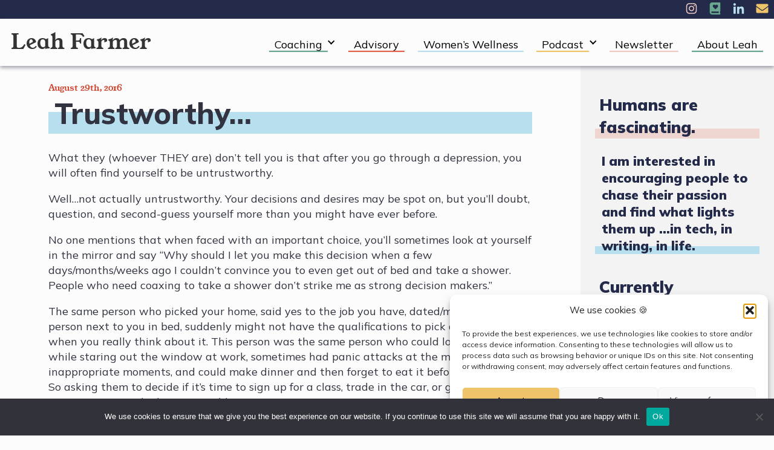

--- FILE ---
content_type: text/html; charset=UTF-8
request_url: https://leahfarmer.com/trustworthy/
body_size: 18525
content:
<!doctype html>
<html lang="en-US" class="no-js">
<head>
	<meta charset="UTF-8">
	<meta name="viewport" content="width=device-width, initial-scale=1, minimum-scale=1">
	<link rel="profile" href="https://gmpg.org/xfn/11">

			<script>document.documentElement.classList.remove( 'no-js' );</script>
		
	<meta name='robots' content='index, follow, max-image-preview:large, max-snippet:-1, max-video-preview:-1' />
		<style>img:is([sizes="auto" i], [sizes^="auto," i]) { contain-intrinsic-size: 3000px 1500px }</style>
		
	<!-- This site is optimized with the Yoast SEO plugin v24.5 - https://yoast.com/wordpress/plugins/seo/ -->
	<title>Trustworthy... &#8211; Leah Farmer</title>
	<meta name="description" content="International Coach, Product Leader, and Burnout Specialist based in London. Leah is your guide to a life of authenticity and personal agency." />
	<link rel="canonical" href="https://leahfarmer.com/trustworthy/" />
	<meta property="og:locale" content="en_US" />
	<meta property="og:type" content="article" />
	<meta property="og:title" content="Trustworthy... &#8211; Leah Farmer" />
	<meta property="og:description" content="International Coach, Product Leader, and Burnout Specialist based in London. Leah is your guide to a life of authenticity and personal agency." />
	<meta property="og:url" content="https://leahfarmer.com/trustworthy/" />
	<meta property="og:site_name" content="Leah Farmer" />
	<meta property="article:published_time" content="2016-08-29T15:30:56+00:00" />
	<meta property="article:modified_time" content="2016-08-29T15:46:08+00:00" />
	<meta property="og:image" content="https://64.227.57.13/wp-content/uploads/2016/08/IMG_2301-e1472485556275-225x300.jpg" />
	<meta name="author" content="Leah Farmer" />
	<meta name="twitter:card" content="summary_large_image" />
	<meta name="twitter:label1" content="Written by" />
	<meta name="twitter:data1" content="Leah Farmer" />
	<meta name="twitter:label2" content="Est. reading time" />
	<meta name="twitter:data2" content="2 minutes" />
	<script type="application/ld+json" class="yoast-schema-graph">{"@context":"https://schema.org","@graph":[{"@type":"Article","@id":"https://leahfarmer.com/trustworthy/#article","isPartOf":{"@id":"https://leahfarmer.com/trustworthy/"},"author":{"name":"Leah Farmer","@id":"https://leahfarmer.com/#/schema/person/4a0bc9e4bae3b27297ccff6c5def0caa"},"headline":"Trustworthy&#8230;","datePublished":"2016-08-29T15:30:56+00:00","dateModified":"2016-08-29T15:46:08+00:00","mainEntityOfPage":{"@id":"https://leahfarmer.com/trustworthy/"},"wordCount":456,"commentCount":0,"publisher":{"@id":"https://leahfarmer.com/#organization"},"image":{"@id":"https://leahfarmer.com/trustworthy/#primaryimage"},"thumbnailUrl":"http://64.227.57.13/wp-content/uploads/2016/08/IMG_2301-e1472485556275-225x300.jpg","articleSection":["Writing"],"inLanguage":"en-US","potentialAction":[{"@type":"CommentAction","name":"Comment","target":["https://leahfarmer.com/trustworthy/#respond"]}]},{"@type":"WebPage","@id":"https://leahfarmer.com/trustworthy/","url":"https://leahfarmer.com/trustworthy/","name":"Trustworthy... &#8211; Leah Farmer","isPartOf":{"@id":"https://leahfarmer.com/#website"},"primaryImageOfPage":{"@id":"https://leahfarmer.com/trustworthy/#primaryimage"},"image":{"@id":"https://leahfarmer.com/trustworthy/#primaryimage"},"thumbnailUrl":"http://64.227.57.13/wp-content/uploads/2016/08/IMG_2301-e1472485556275-225x300.jpg","datePublished":"2016-08-29T15:30:56+00:00","dateModified":"2016-08-29T15:46:08+00:00","description":"International Coach, Product Leader, and Burnout Specialist based in London. Leah is your guide to a life of authenticity and personal agency.","breadcrumb":{"@id":"https://leahfarmer.com/trustworthy/#breadcrumb"},"inLanguage":"en-US","potentialAction":[{"@type":"ReadAction","target":["https://leahfarmer.com/trustworthy/"]}]},{"@type":"ImageObject","inLanguage":"en-US","@id":"https://leahfarmer.com/trustworthy/#primaryimage","url":"http://64.227.57.13/wp-content/uploads/2016/08/IMG_2301-e1472485556275-225x300.jpg","contentUrl":"http://64.227.57.13/wp-content/uploads/2016/08/IMG_2301-e1472485556275-225x300.jpg"},{"@type":"BreadcrumbList","@id":"https://leahfarmer.com/trustworthy/#breadcrumb","itemListElement":[{"@type":"ListItem","position":1,"name":"Home","item":"https://leahfarmer.com/"},{"@type":"ListItem","position":2,"name":"Archives","item":"https://leahfarmer.com/?page_id=1665"},{"@type":"ListItem","position":3,"name":"Trustworthy&#8230;"}]},{"@type":"WebSite","@id":"https://leahfarmer.com/#website","url":"https://leahfarmer.com/","name":"Leah Farmer","description":"Life and Leadership Coaching","publisher":{"@id":"https://leahfarmer.com/#organization"},"potentialAction":[{"@type":"SearchAction","target":{"@type":"EntryPoint","urlTemplate":"https://leahfarmer.com/?s={search_term_string}"},"query-input":{"@type":"PropertyValueSpecification","valueRequired":true,"valueName":"search_term_string"}}],"inLanguage":"en-US"},{"@type":"Organization","@id":"https://leahfarmer.com/#organization","name":"Leah Farmer Coaching","url":"https://leahfarmer.com/","logo":{"@type":"ImageObject","inLanguage":"en-US","@id":"https://leahfarmer.com/#/schema/logo/image/","url":"https://leahfarmer.com/wp-content/uploads/2023/11/Screenshot-2023-06-18-at-1.52.07-PM.png","contentUrl":"https://leahfarmer.com/wp-content/uploads/2023/11/Screenshot-2023-06-18-at-1.52.07-PM.png","width":480,"height":236,"caption":"Leah Farmer Coaching"},"image":{"@id":"https://leahfarmer.com/#/schema/logo/image/"},"sameAs":["http://www.youtube.com/@LeahFarmerCoaching","https://www.instagram.com/leahfarmercoaching/","https://www.tiktok.com/@leahfarmercoaching"]},{"@type":"Person","@id":"https://leahfarmer.com/#/schema/person/4a0bc9e4bae3b27297ccff6c5def0caa","name":"Leah Farmer","image":{"@type":"ImageObject","inLanguage":"en-US","@id":"https://leahfarmer.com/#/schema/person/image/","url":"https://secure.gravatar.com/avatar/5d8427b6ef55ab81d3ff4de635491105?s=96&d=mm&r=g","contentUrl":"https://secure.gravatar.com/avatar/5d8427b6ef55ab81d3ff4de635491105?s=96&d=mm&r=g","caption":"Leah Farmer"}}]}</script>
	<!-- / Yoast SEO plugin. -->


<link rel='dns-prefetch' href='//fonts.googleapis.com' />
<link href='https://fonts.gstatic.com' crossorigin rel='preconnect' />
<link rel="alternate" type="application/rss+xml" title="Leah Farmer &raquo; Feed" href="https://leahfarmer.com/feed/" />
<link rel="alternate" type="application/rss+xml" title="Leah Farmer &raquo; Comments Feed" href="https://leahfarmer.com/comments/feed/" />
<link rel="alternate" type="application/rss+xml" title="Leah Farmer &raquo; Trustworthy&#8230; Comments Feed" href="https://leahfarmer.com/trustworthy/feed/" />
		<style>
			.lazyload,
			.lazyloading {
				max-width: 100%;
			}
		</style>
		<script type="text/javascript">
/* <![CDATA[ */
window._wpemojiSettings = {"baseUrl":"https:\/\/s.w.org\/images\/core\/emoji\/15.0.3\/72x72\/","ext":".png","svgUrl":"https:\/\/s.w.org\/images\/core\/emoji\/15.0.3\/svg\/","svgExt":".svg","source":{"concatemoji":"https:\/\/leahfarmer.com\/wp-includes\/js\/wp-emoji-release.min.js?ver=6.5.7"}};
/*! This file is auto-generated */
!function(i,n){var o,s,e;function c(e){try{var t={supportTests:e,timestamp:(new Date).valueOf()};sessionStorage.setItem(o,JSON.stringify(t))}catch(e){}}function p(e,t,n){e.clearRect(0,0,e.canvas.width,e.canvas.height),e.fillText(t,0,0);var t=new Uint32Array(e.getImageData(0,0,e.canvas.width,e.canvas.height).data),r=(e.clearRect(0,0,e.canvas.width,e.canvas.height),e.fillText(n,0,0),new Uint32Array(e.getImageData(0,0,e.canvas.width,e.canvas.height).data));return t.every(function(e,t){return e===r[t]})}function u(e,t,n){switch(t){case"flag":return n(e,"\ud83c\udff3\ufe0f\u200d\u26a7\ufe0f","\ud83c\udff3\ufe0f\u200b\u26a7\ufe0f")?!1:!n(e,"\ud83c\uddfa\ud83c\uddf3","\ud83c\uddfa\u200b\ud83c\uddf3")&&!n(e,"\ud83c\udff4\udb40\udc67\udb40\udc62\udb40\udc65\udb40\udc6e\udb40\udc67\udb40\udc7f","\ud83c\udff4\u200b\udb40\udc67\u200b\udb40\udc62\u200b\udb40\udc65\u200b\udb40\udc6e\u200b\udb40\udc67\u200b\udb40\udc7f");case"emoji":return!n(e,"\ud83d\udc26\u200d\u2b1b","\ud83d\udc26\u200b\u2b1b")}return!1}function f(e,t,n){var r="undefined"!=typeof WorkerGlobalScope&&self instanceof WorkerGlobalScope?new OffscreenCanvas(300,150):i.createElement("canvas"),a=r.getContext("2d",{willReadFrequently:!0}),o=(a.textBaseline="top",a.font="600 32px Arial",{});return e.forEach(function(e){o[e]=t(a,e,n)}),o}function t(e){var t=i.createElement("script");t.src=e,t.defer=!0,i.head.appendChild(t)}"undefined"!=typeof Promise&&(o="wpEmojiSettingsSupports",s=["flag","emoji"],n.supports={everything:!0,everythingExceptFlag:!0},e=new Promise(function(e){i.addEventListener("DOMContentLoaded",e,{once:!0})}),new Promise(function(t){var n=function(){try{var e=JSON.parse(sessionStorage.getItem(o));if("object"==typeof e&&"number"==typeof e.timestamp&&(new Date).valueOf()<e.timestamp+604800&&"object"==typeof e.supportTests)return e.supportTests}catch(e){}return null}();if(!n){if("undefined"!=typeof Worker&&"undefined"!=typeof OffscreenCanvas&&"undefined"!=typeof URL&&URL.createObjectURL&&"undefined"!=typeof Blob)try{var e="postMessage("+f.toString()+"("+[JSON.stringify(s),u.toString(),p.toString()].join(",")+"));",r=new Blob([e],{type:"text/javascript"}),a=new Worker(URL.createObjectURL(r),{name:"wpTestEmojiSupports"});return void(a.onmessage=function(e){c(n=e.data),a.terminate(),t(n)})}catch(e){}c(n=f(s,u,p))}t(n)}).then(function(e){for(var t in e)n.supports[t]=e[t],n.supports.everything=n.supports.everything&&n.supports[t],"flag"!==t&&(n.supports.everythingExceptFlag=n.supports.everythingExceptFlag&&n.supports[t]);n.supports.everythingExceptFlag=n.supports.everythingExceptFlag&&!n.supports.flag,n.DOMReady=!1,n.readyCallback=function(){n.DOMReady=!0}}).then(function(){return e}).then(function(){var e;n.supports.everything||(n.readyCallback(),(e=n.source||{}).concatemoji?t(e.concatemoji):e.wpemoji&&e.twemoji&&(t(e.twemoji),t(e.wpemoji)))}))}((window,document),window._wpemojiSettings);
/* ]]> */
</script>
<link rel='stylesheet' id='ai1ec_style-css' href='//leahfarmer.com/wp-content/plugins/all-in-one-event-calendar/public/themes-ai1ec/vortex/css/ai1ec_parsed_css.css?ver=3.0.0' type='text/css' media='all' />
<style id='wp-emoji-styles-inline-css' type='text/css'>

	img.wp-smiley, img.emoji {
		display: inline !important;
		border: none !important;
		box-shadow: none !important;
		height: 1em !important;
		width: 1em !important;
		margin: 0 0.07em !important;
		vertical-align: -0.1em !important;
		background: none !important;
		padding: 0 !important;
	}
</style>
<link rel='stylesheet' id='wp-block-library-css' href='https://leahfarmer.com/wp-includes/css/dist/block-library/style.min.css?ver=6.5.7' type='text/css' media='all' />
<style id='wp-block-library-theme-inline-css' type='text/css'>
.wp-block-audio figcaption{color:#555;font-size:13px;text-align:center}.is-dark-theme .wp-block-audio figcaption{color:#ffffffa6}.wp-block-audio{margin:0 0 1em}.wp-block-code{border:1px solid #ccc;border-radius:4px;font-family:Menlo,Consolas,monaco,monospace;padding:.8em 1em}.wp-block-embed figcaption{color:#555;font-size:13px;text-align:center}.is-dark-theme .wp-block-embed figcaption{color:#ffffffa6}.wp-block-embed{margin:0 0 1em}.blocks-gallery-caption{color:#555;font-size:13px;text-align:center}.is-dark-theme .blocks-gallery-caption{color:#ffffffa6}.wp-block-image figcaption{color:#555;font-size:13px;text-align:center}.is-dark-theme .wp-block-image figcaption{color:#ffffffa6}.wp-block-image{margin:0 0 1em}.wp-block-pullquote{border-bottom:4px solid;border-top:4px solid;color:currentColor;margin-bottom:1.75em}.wp-block-pullquote cite,.wp-block-pullquote footer,.wp-block-pullquote__citation{color:currentColor;font-size:.8125em;font-style:normal;text-transform:uppercase}.wp-block-quote{border-left:.25em solid;margin:0 0 1.75em;padding-left:1em}.wp-block-quote cite,.wp-block-quote footer{color:currentColor;font-size:.8125em;font-style:normal;position:relative}.wp-block-quote.has-text-align-right{border-left:none;border-right:.25em solid;padding-left:0;padding-right:1em}.wp-block-quote.has-text-align-center{border:none;padding-left:0}.wp-block-quote.is-large,.wp-block-quote.is-style-large,.wp-block-quote.is-style-plain{border:none}.wp-block-search .wp-block-search__label{font-weight:700}.wp-block-search__button{border:1px solid #ccc;padding:.375em .625em}:where(.wp-block-group.has-background){padding:1.25em 2.375em}.wp-block-separator.has-css-opacity{opacity:.4}.wp-block-separator{border:none;border-bottom:2px solid;margin-left:auto;margin-right:auto}.wp-block-separator.has-alpha-channel-opacity{opacity:1}.wp-block-separator:not(.is-style-wide):not(.is-style-dots){width:100px}.wp-block-separator.has-background:not(.is-style-dots){border-bottom:none;height:1px}.wp-block-separator.has-background:not(.is-style-wide):not(.is-style-dots){height:2px}.wp-block-table{margin:0 0 1em}.wp-block-table td,.wp-block-table th{word-break:normal}.wp-block-table figcaption{color:#555;font-size:13px;text-align:center}.is-dark-theme .wp-block-table figcaption{color:#ffffffa6}.wp-block-video figcaption{color:#555;font-size:13px;text-align:center}.is-dark-theme .wp-block-video figcaption{color:#ffffffa6}.wp-block-video{margin:0 0 1em}.wp-block-template-part.has-background{margin-bottom:0;margin-top:0;padding:1.25em 2.375em}
</style>
<style id='classic-theme-styles-inline-css' type='text/css'>
/*! This file is auto-generated */
.wp-block-button__link{color:#fff;background-color:#32373c;border-radius:9999px;box-shadow:none;text-decoration:none;padding:calc(.667em + 2px) calc(1.333em + 2px);font-size:1.125em}.wp-block-file__button{background:#32373c;color:#fff;text-decoration:none}
</style>
<style id='global-styles-inline-css' type='text/css'>
body{--wp--preset--color--black: #000000;--wp--preset--color--cyan-bluish-gray: #abb8c3;--wp--preset--color--white: #ffffff;--wp--preset--color--pale-pink: #f78da7;--wp--preset--color--vivid-red: #cf2e2e;--wp--preset--color--luminous-vivid-orange: #ff6900;--wp--preset--color--luminous-vivid-amber: #fcb900;--wp--preset--color--light-green-cyan: #7bdcb5;--wp--preset--color--vivid-green-cyan: #00d084;--wp--preset--color--pale-cyan-blue: #8ed1fc;--wp--preset--color--vivid-cyan-blue: #0693e3;--wp--preset--color--vivid-purple: #9b51e0;--wp--preset--color--theme-red: #f06853;--wp--preset--color--theme-dark-red: #d0422c;--wp--preset--color--theme-green: #68a88f;--wp--preset--color--theme-dark-green: #438a6f;--wp--preset--color--theme-blue: #b8dfed;--wp--preset--color--theme-text-blue: #047da9;--wp--preset--color--theme-yellow: #eec369;--wp--preset--color--theme-pink: #efcbc4;--wp--preset--color--theme-white: #fcfcfc;--wp--preset--color--theme-dark-blue: #242a49;--wp--preset--color--theme-black: #313440;--wp--preset--gradient--vivid-cyan-blue-to-vivid-purple: linear-gradient(135deg,rgba(6,147,227,1) 0%,rgb(155,81,224) 100%);--wp--preset--gradient--light-green-cyan-to-vivid-green-cyan: linear-gradient(135deg,rgb(122,220,180) 0%,rgb(0,208,130) 100%);--wp--preset--gradient--luminous-vivid-amber-to-luminous-vivid-orange: linear-gradient(135deg,rgba(252,185,0,1) 0%,rgba(255,105,0,1) 100%);--wp--preset--gradient--luminous-vivid-orange-to-vivid-red: linear-gradient(135deg,rgba(255,105,0,1) 0%,rgb(207,46,46) 100%);--wp--preset--gradient--very-light-gray-to-cyan-bluish-gray: linear-gradient(135deg,rgb(238,238,238) 0%,rgb(169,184,195) 100%);--wp--preset--gradient--cool-to-warm-spectrum: linear-gradient(135deg,rgb(74,234,220) 0%,rgb(151,120,209) 20%,rgb(207,42,186) 40%,rgb(238,44,130) 60%,rgb(251,105,98) 80%,rgb(254,248,76) 100%);--wp--preset--gradient--blush-light-purple: linear-gradient(135deg,rgb(255,206,236) 0%,rgb(152,150,240) 100%);--wp--preset--gradient--blush-bordeaux: linear-gradient(135deg,rgb(254,205,165) 0%,rgb(254,45,45) 50%,rgb(107,0,62) 100%);--wp--preset--gradient--luminous-dusk: linear-gradient(135deg,rgb(255,203,112) 0%,rgb(199,81,192) 50%,rgb(65,88,208) 100%);--wp--preset--gradient--pale-ocean: linear-gradient(135deg,rgb(255,245,203) 0%,rgb(182,227,212) 50%,rgb(51,167,181) 100%);--wp--preset--gradient--electric-grass: linear-gradient(135deg,rgb(202,248,128) 0%,rgb(113,206,126) 100%);--wp--preset--gradient--midnight: linear-gradient(135deg,rgb(2,3,129) 0%,rgb(40,116,252) 100%);--wp--preset--gradient--blue: linear-gradient(135deg,#242A49 0%,#313440 100%);--wp--preset--gradient--yellow: linear-gradient(135deg,#FAD485 0%,#f2f2f2 100%);--wp--preset--font-size--small: 13px;--wp--preset--font-size--medium: 20px;--wp--preset--font-size--large: 24px;--wp--preset--font-size--x-large: 42px;--wp--preset--font-size--normal: 16px;--wp--preset--spacing--20: 0.44rem;--wp--preset--spacing--30: 0.67rem;--wp--preset--spacing--40: 1rem;--wp--preset--spacing--50: 1.5rem;--wp--preset--spacing--60: 2.25rem;--wp--preset--spacing--70: 3.38rem;--wp--preset--spacing--80: 5.06rem;--wp--preset--shadow--natural: 6px 6px 9px rgba(0, 0, 0, 0.2);--wp--preset--shadow--deep: 12px 12px 50px rgba(0, 0, 0, 0.4);--wp--preset--shadow--sharp: 6px 6px 0px rgba(0, 0, 0, 0.2);--wp--preset--shadow--outlined: 6px 6px 0px -3px rgba(255, 255, 255, 1), 6px 6px rgba(0, 0, 0, 1);--wp--preset--shadow--crisp: 6px 6px 0px rgba(0, 0, 0, 1);}:where(.is-layout-flex){gap: 0.5em;}:where(.is-layout-grid){gap: 0.5em;}body .is-layout-flex{display: flex;}body .is-layout-flex{flex-wrap: wrap;align-items: center;}body .is-layout-flex > *{margin: 0;}body .is-layout-grid{display: grid;}body .is-layout-grid > *{margin: 0;}:where(.wp-block-columns.is-layout-flex){gap: 2em;}:where(.wp-block-columns.is-layout-grid){gap: 2em;}:where(.wp-block-post-template.is-layout-flex){gap: 1.25em;}:where(.wp-block-post-template.is-layout-grid){gap: 1.25em;}.has-black-color{color: var(--wp--preset--color--black) !important;}.has-cyan-bluish-gray-color{color: var(--wp--preset--color--cyan-bluish-gray) !important;}.has-white-color{color: var(--wp--preset--color--white) !important;}.has-pale-pink-color{color: var(--wp--preset--color--pale-pink) !important;}.has-vivid-red-color{color: var(--wp--preset--color--vivid-red) !important;}.has-luminous-vivid-orange-color{color: var(--wp--preset--color--luminous-vivid-orange) !important;}.has-luminous-vivid-amber-color{color: var(--wp--preset--color--luminous-vivid-amber) !important;}.has-light-green-cyan-color{color: var(--wp--preset--color--light-green-cyan) !important;}.has-vivid-green-cyan-color{color: var(--wp--preset--color--vivid-green-cyan) !important;}.has-pale-cyan-blue-color{color: var(--wp--preset--color--pale-cyan-blue) !important;}.has-vivid-cyan-blue-color{color: var(--wp--preset--color--vivid-cyan-blue) !important;}.has-vivid-purple-color{color: var(--wp--preset--color--vivid-purple) !important;}.has-black-background-color{background-color: var(--wp--preset--color--black) !important;}.has-cyan-bluish-gray-background-color{background-color: var(--wp--preset--color--cyan-bluish-gray) !important;}.has-white-background-color{background-color: var(--wp--preset--color--white) !important;}.has-pale-pink-background-color{background-color: var(--wp--preset--color--pale-pink) !important;}.has-vivid-red-background-color{background-color: var(--wp--preset--color--vivid-red) !important;}.has-luminous-vivid-orange-background-color{background-color: var(--wp--preset--color--luminous-vivid-orange) !important;}.has-luminous-vivid-amber-background-color{background-color: var(--wp--preset--color--luminous-vivid-amber) !important;}.has-light-green-cyan-background-color{background-color: var(--wp--preset--color--light-green-cyan) !important;}.has-vivid-green-cyan-background-color{background-color: var(--wp--preset--color--vivid-green-cyan) !important;}.has-pale-cyan-blue-background-color{background-color: var(--wp--preset--color--pale-cyan-blue) !important;}.has-vivid-cyan-blue-background-color{background-color: var(--wp--preset--color--vivid-cyan-blue) !important;}.has-vivid-purple-background-color{background-color: var(--wp--preset--color--vivid-purple) !important;}.has-black-border-color{border-color: var(--wp--preset--color--black) !important;}.has-cyan-bluish-gray-border-color{border-color: var(--wp--preset--color--cyan-bluish-gray) !important;}.has-white-border-color{border-color: var(--wp--preset--color--white) !important;}.has-pale-pink-border-color{border-color: var(--wp--preset--color--pale-pink) !important;}.has-vivid-red-border-color{border-color: var(--wp--preset--color--vivid-red) !important;}.has-luminous-vivid-orange-border-color{border-color: var(--wp--preset--color--luminous-vivid-orange) !important;}.has-luminous-vivid-amber-border-color{border-color: var(--wp--preset--color--luminous-vivid-amber) !important;}.has-light-green-cyan-border-color{border-color: var(--wp--preset--color--light-green-cyan) !important;}.has-vivid-green-cyan-border-color{border-color: var(--wp--preset--color--vivid-green-cyan) !important;}.has-pale-cyan-blue-border-color{border-color: var(--wp--preset--color--pale-cyan-blue) !important;}.has-vivid-cyan-blue-border-color{border-color: var(--wp--preset--color--vivid-cyan-blue) !important;}.has-vivid-purple-border-color{border-color: var(--wp--preset--color--vivid-purple) !important;}.has-vivid-cyan-blue-to-vivid-purple-gradient-background{background: var(--wp--preset--gradient--vivid-cyan-blue-to-vivid-purple) !important;}.has-light-green-cyan-to-vivid-green-cyan-gradient-background{background: var(--wp--preset--gradient--light-green-cyan-to-vivid-green-cyan) !important;}.has-luminous-vivid-amber-to-luminous-vivid-orange-gradient-background{background: var(--wp--preset--gradient--luminous-vivid-amber-to-luminous-vivid-orange) !important;}.has-luminous-vivid-orange-to-vivid-red-gradient-background{background: var(--wp--preset--gradient--luminous-vivid-orange-to-vivid-red) !important;}.has-very-light-gray-to-cyan-bluish-gray-gradient-background{background: var(--wp--preset--gradient--very-light-gray-to-cyan-bluish-gray) !important;}.has-cool-to-warm-spectrum-gradient-background{background: var(--wp--preset--gradient--cool-to-warm-spectrum) !important;}.has-blush-light-purple-gradient-background{background: var(--wp--preset--gradient--blush-light-purple) !important;}.has-blush-bordeaux-gradient-background{background: var(--wp--preset--gradient--blush-bordeaux) !important;}.has-luminous-dusk-gradient-background{background: var(--wp--preset--gradient--luminous-dusk) !important;}.has-pale-ocean-gradient-background{background: var(--wp--preset--gradient--pale-ocean) !important;}.has-electric-grass-gradient-background{background: var(--wp--preset--gradient--electric-grass) !important;}.has-midnight-gradient-background{background: var(--wp--preset--gradient--midnight) !important;}.has-small-font-size{font-size: var(--wp--preset--font-size--small) !important;}.has-medium-font-size{font-size: var(--wp--preset--font-size--medium) !important;}.has-large-font-size{font-size: var(--wp--preset--font-size--large) !important;}.has-x-large-font-size{font-size: var(--wp--preset--font-size--x-large) !important;}
.wp-block-navigation a:where(:not(.wp-element-button)){color: inherit;}
:where(.wp-block-post-template.is-layout-flex){gap: 1.25em;}:where(.wp-block-post-template.is-layout-grid){gap: 1.25em;}
:where(.wp-block-columns.is-layout-flex){gap: 2em;}:where(.wp-block-columns.is-layout-grid){gap: 2em;}
.wp-block-pullquote{font-size: 1.5em;line-height: 1.6;}
</style>
<link rel='stylesheet' id='contact-form-7-css' href='https://leahfarmer.com/wp-content/plugins/contact-form-7/includes/css/styles.css?ver=5.9.8' type='text/css' media='all' />
<link rel='stylesheet' id='cookie-notice-front-css' href='https://leahfarmer.com/wp-content/plugins/cookie-notice/css/front.min.css?ver=2.5.10' type='text/css' media='all' />
<style id='wpxpo-global-style-inline-css' type='text/css'>
:root {
			--preset-color1: #037fff;
			--preset-color2: #026fe0;
			--preset-color3: #071323;
			--preset-color4: #132133;
			--preset-color5: #34495e;
			--preset-color6: #787676;
			--preset-color7: #f0f2f3;
			--preset-color8: #f8f9fa;
			--preset-color9: #ffffff;
		}{}
</style>
<style id='ultp-preset-colors-style-inline-css' type='text/css'>
:root { --postx_preset_Base_1_color: #f4f4ff; --postx_preset_Base_2_color: #dddff8; --postx_preset_Base_3_color: #B4B4D6; --postx_preset_Primary_color: #3323f0; --postx_preset_Secondary_color: #4a5fff; --postx_preset_Tertiary_color: #FFFFFF; --postx_preset_Contrast_3_color: #545472; --postx_preset_Contrast_2_color: #262657; --postx_preset_Contrast_1_color: #10102e; --postx_preset_Over_Primary_color: #ffffff;  }
</style>
<style id='ultp-preset-gradient-style-inline-css' type='text/css'>
:root { --postx_preset_Primary_to_Secondary_to_Right_gradient: linear-gradient(90deg, var(--postx_preset_Primary_color) 0%, var(--postx_preset_Secondary_color) 100%); --postx_preset_Primary_to_Secondary_to_Bottom_gradient: linear-gradient(180deg, var(--postx_preset_Primary_color) 0%, var(--postx_preset_Secondary_color) 100%); --postx_preset_Secondary_to_Primary_to_Right_gradient: linear-gradient(90deg, var(--postx_preset_Secondary_color) 0%, var(--postx_preset_Primary_color) 100%); --postx_preset_Secondary_to_Primary_to_Bottom_gradient: linear-gradient(180deg, var(--postx_preset_Secondary_color) 0%, var(--postx_preset_Primary_color) 100%); --postx_preset_Cold_Evening_gradient: linear-gradient(0deg, rgb(12, 52, 131) 0%, rgb(162, 182, 223) 100%, rgb(107, 140, 206) 100%, rgb(162, 182, 223) 100%); --postx_preset_Purple_Division_gradient: linear-gradient(0deg, rgb(112, 40, 228) 0%, rgb(229, 178, 202) 100%); --postx_preset_Over_Sun_gradient: linear-gradient(60deg, rgb(171, 236, 214) 0%, rgb(251, 237, 150) 100%); --postx_preset_Morning_Salad_gradient: linear-gradient(-255deg, rgb(183, 248, 219) 0%, rgb(80, 167, 194) 100%); --postx_preset_Fabled_Sunset_gradient: linear-gradient(-270deg, rgb(35, 21, 87) 0%, rgb(68, 16, 122) 29%, rgb(255, 19, 97) 67%, rgb(255, 248, 0) 100%);  }
</style>
<style id='ultp-preset-typo-style-inline-css' type='text/css'>
@import url('https://fonts.googleapis.com/css?family=Roboto:100,100i,300,300i,400,400i,500,500i,700,700i,900,900i'); :root { --postx_preset_Heading_typo_font_family: Roboto; --postx_preset_Heading_typo_font_family_type: sans-serif; --postx_preset_Heading_typo_font_weight: 600; --postx_preset_Heading_typo_text_transform: capitalize; --postx_preset_Body_and_Others_typo_font_family: Roboto; --postx_preset_Body_and_Others_typo_font_family_type: sans-serif; --postx_preset_Body_and_Others_typo_font_weight: 400; --postx_preset_Body_and_Others_typo_text_transform: lowercase; --postx_preset_body_typo_font_size_lg: 16px; --postx_preset_paragraph_1_typo_font_size_lg: 12px; --postx_preset_paragraph_2_typo_font_size_lg: 12px; --postx_preset_paragraph_3_typo_font_size_lg: 12px; --postx_preset_heading_h1_typo_font_size_lg: 42px; --postx_preset_heading_h2_typo_font_size_lg: 36px; --postx_preset_heading_h3_typo_font_size_lg: 30px; --postx_preset_heading_h4_typo_font_size_lg: 24px; --postx_preset_heading_h5_typo_font_size_lg: 20px; --postx_preset_heading_h6_typo_font_size_lg: 16px; }
</style>
<link rel='stylesheet' id='cmplz-general-css' href='https://leahfarmer.com/wp-content/plugins/complianz-gdpr/assets/css/cookieblocker.min.css?ver=1765323127' type='text/css' media='all' />
<link rel='stylesheet' id='leahstheme-fonts-css' href='https://fonts.googleapis.com/css?family=Mulish:400,400i,600,700,800,900&#038;display=swap' type='text/css' media='all' />
<link rel='stylesheet' id='leahstheme-global-css' href='https://leahfarmer.com/wp-content/themes/leahstheme/assets/css/global.min.css?ver=2.0.1' type='text/css' media='all' />
<script>if (document.location.protocol != "https:") { document.location = document.URL.replace(/^http:/i, "https:"); }</script><script type="text/javascript" src="https://leahfarmer.com/wp-content/plugins/google-analytics-for-wordpress/assets/js/frontend-gtag.min.js?ver=9.11.1" id="monsterinsights-frontend-script-js" async="async" data-wp-strategy="async"></script>
<script data-cfasync="false" data-wpfc-render="false" type="text/javascript" id='monsterinsights-frontend-script-js-extra'>/* <![CDATA[ */
var monsterinsights_frontend = {"js_events_tracking":"true","download_extensions":"doc,pdf,ppt,zip,xls,docx,pptx,xlsx","inbound_paths":"[]","home_url":"https:\/\/leahfarmer.com","hash_tracking":"false","v4_id":"G-F912W8HGMY"};/* ]]> */
</script>
<script type="text/javascript" id="cookie-notice-front-js-before">
/* <![CDATA[ */
var cnArgs = {"ajaxUrl":"https:\/\/leahfarmer.com\/wp-admin\/admin-ajax.php","nonce":"f7add3e481","hideEffect":"fade","position":"bottom","onScroll":false,"onScrollOffset":100,"onClick":false,"cookieName":"cookie_notice_accepted","cookieTime":2592000,"cookieTimeRejected":2592000,"globalCookie":false,"redirection":false,"cache":false,"revokeCookies":false,"revokeCookiesOpt":"automatic"};
/* ]]> */
</script>
<script type="text/javascript" src="https://leahfarmer.com/wp-content/plugins/cookie-notice/js/front.min.js?ver=2.5.10" id="cookie-notice-front-js"></script>
<script type="text/javascript" src="https://leahfarmer.com/wp-includes/js/jquery/jquery.min.js?ver=3.7.1" id="jquery-core-js"></script>
<script type="text/javascript" src="https://leahfarmer.com/wp-includes/js/jquery/jquery-migrate.min.js?ver=3.4.1" id="jquery-migrate-js"></script>
<script type="text/javascript" id="leahstheme-navigation-js-extra">
/* <![CDATA[ */
var leahsthemeScreenReaderText = {"expand":"Expand child menu","collapse":"Collapse child menu"};
/* ]]> */
</script>
<script type="text/javascript" src="https://leahfarmer.com/wp-content/themes/leahstheme/assets/js/navigation.min.js?ver=2.0.1" id="leahstheme-navigation-js" async></script>
<script type="text/javascript" src="https://leahfarmer.com/wp-content/themes/leahstheme/assets/js/lazyload.min.js?ver=2.0.1" id="leahstheme-lazy-load-images-js" defer></script>
<link rel="https://api.w.org/" href="https://leahfarmer.com/wp-json/" /><link rel="alternate" type="application/json" href="https://leahfarmer.com/wp-json/wp/v2/posts/3381" /><link rel="EditURI" type="application/rsd+xml" title="RSD" href="https://leahfarmer.com/xmlrpc.php?rsd" />
<meta name="generator" content="WordPress 6.5.7" />
<link rel='shortlink' href='https://leahfarmer.com/?p=3381' />
<link rel="alternate" type="application/json+oembed" href="https://leahfarmer.com/wp-json/oembed/1.0/embed?url=https%3A%2F%2Fleahfarmer.com%2Ftrustworthy%2F" />
<link rel="alternate" type="text/xml+oembed" href="https://leahfarmer.com/wp-json/oembed/1.0/embed?url=https%3A%2F%2Fleahfarmer.com%2Ftrustworthy%2F&#038;format=xml" />
			<style>.cmplz-hidden {
					display: none !important;
				}</style>		<script>
			document.documentElement.className = document.documentElement.className.replace('no-js', 'js');
		</script>
				<style>
			.no-js img.lazyload {
				display: none;
			}

			figure.wp-block-image img.lazyloading {
				min-width: 150px;
			}

			.lazyload,
			.lazyloading {
				--smush-placeholder-width: 100px;
				--smush-placeholder-aspect-ratio: 1/1;
				width: var(--smush-image-width, var(--smush-placeholder-width)) !important;
				aspect-ratio: var(--smush-image-aspect-ratio, var(--smush-placeholder-aspect-ratio)) !important;
			}

						.lazyload, .lazyloading {
				opacity: 0;
			}

			.lazyloaded {
				opacity: 1;
				transition: opacity 400ms;
				transition-delay: 0ms;
			}

					</style>
		<link rel="pingback" href="https://leahfarmer.com/xmlrpc.php"><link rel="preload" id="leahstheme-comments-preload" href="https://leahfarmer.com/wp-content/themes/leahstheme/assets/css/comments.min.css?ver=2.0.1" as="style">
<link rel="preload" id="leahstheme-content-preload" href="https://leahfarmer.com/wp-content/themes/leahstheme/assets/css/content.min.css?ver=2.0.1" as="style">
<link rel="preload" id="leahstheme-sidebar-preload" href="https://leahfarmer.com/wp-content/themes/leahstheme/assets/css/sidebar.min.css?ver=2.0.1" as="style">
<link rel="preload" id="leahstheme-widgets-preload" href="https://leahfarmer.com/wp-content/themes/leahstheme/assets/css/widgets.min.css?ver=2.0.1" as="style">
<link rel="icon" href="https://leahfarmer.com/wp-content/uploads/2020/12/cropped-favicon-32x32.png" sizes="32x32" />
<link rel="icon" href="https://leahfarmer.com/wp-content/uploads/2020/12/cropped-favicon-192x192.png" sizes="192x192" />
<link rel="apple-touch-icon" href="https://leahfarmer.com/wp-content/uploads/2020/12/cropped-favicon-180x180.png" />
<meta name="msapplication-TileImage" content="https://leahfarmer.com/wp-content/uploads/2020/12/cropped-favicon-270x270.png" />
</head>

<body data-rsssl=1 data-cmplz=1 class="post-template-default single single-post postid-3381 single-format-standard wp-embed-responsive cookies-not-set postx-page has-sidebar">
<div id="page" class="site">
	<a class="skip-link screen-reader-text" href="#primary">Skip to content</a>
	<div class="topbar">
	<ul id="topbar-menu" class="menu"><li id="menu-item-4990" class="menu-item menu-item-type-custom menu-item-object-custom menu-item-4990"><a href="https://www.instagram.com/leahfarmercoaching" title="instagram profile" target="_blank" rel="noreferrer noopener"><span class="icon"><svg xmlns="http://www.w3.org/2000/svg" viewBox="0 0 448 512"><path d="M224.1 141c-63.6 0-114.9 51.3-114.9 114.9s51.3 114.9 114.9 114.9S339 319.5 339 255.9 287.7 141 224.1 141zm0 189.6c-41.1 0-74.7-33.5-74.7-74.7s33.5-74.7 74.7-74.7 74.7 33.5 74.7 74.7-33.6 74.7-74.7 74.7zm146.4-194.3c0 14.9-12 26.8-26.8 26.8-14.9 0-26.8-12-26.8-26.8s12-26.8 26.8-26.8 26.8 12 26.8 26.8zm76.1 27.2c-1.7-35.9-9.9-67.7-36.2-93.9-26.2-26.2-58-34.4-93.9-36.2-37-2.1-147.9-2.1-184.9 0-35.8 1.7-67.6 9.9-93.9 36.1s-34.4 58-36.2 93.9c-2.1 37-2.1 147.9 0 184.9 1.7 35.9 9.9 67.7 36.2 93.9s58 34.4 93.9 36.2c37 2.1 147.9 2.1 184.9 0 35.9-1.7 67.7-9.9 93.9-36.2 26.2-26.2 34.4-58 36.2-93.9 2.1-37 2.1-147.8 0-184.8zM398.8 388c-7.8 19.6-22.9 34.7-42.6 42.6-29.5 11.7-99.5 9-132.1 9s-102.7 2.6-132.1-9c-19.6-7.8-34.7-22.9-42.6-42.6-11.7-29.5-9-99.5-9-132.1s-2.6-102.7 9-132.1c7.8-19.6 22.9-34.7 42.6-42.6 29.5-11.7 99.5-9 132.1-9s102.7-2.6 132.1 9c19.6 7.8 34.7 22.9 42.6 42.6 11.7 29.5 9 99.5 9 132.1s2.7 102.7-9 132.1z"/></svg></span></a></li>
<li id="menu-item-5629" class="menu-item menu-item-type-custom menu-item-object-custom menu-item-5629"><a href="https://www.goodreads.com/user/show/9170270-leah" title="Goodreads profile" target="_blank" rel="noreferrer noopener"><span class="icon"><svg xmlns="http://www.w3.org/2000/svg" viewBox="0 0 448 512"><path d="M448 360V24c0-13.3-10.7-24-24-24H96C43 0 0 43 0 96v320c0 53 43 96 96 96h328c13.3 0 24-10.7 24-24v-16c0-7.5-3.5-14.3-8.9-18.7-4.2-15.4-4.2-59.3 0-74.7 5.4-4.3 8.9-11.1 8.9-18.6zM149.8 109.1c24-20 59.7-16.4 81.6 5.8l8.6 8.7 8.6-8.7c22-22.2 57.7-25.8 81.6-5.8 27.5 23 28.9 64.2 4.3 89.1l-84.7 85.6c-5.5 5.5-14.3 5.5-19.8 0l-84.7-85.6c-24.5-24.9-23-66.1 4.5-89.1zM381.4 448H96c-17.7 0-32-14.3-32-32 0-17.6 14.4-32 32-32h285.4c-1.9 17.1-1.9 46.9 0 64z"/></svg></span></a></li>
<li id="menu-item-5005" class="menu-item menu-item-type-custom menu-item-object-custom menu-item-5005"><a href="https://www.linkedin.com/in/leahfarmer/" title="LinkedIN Profile" target="_blank" rel="noreferrer noopener"><span class="icon"><svg xmlns="http://www.w3.org/2000/svg" viewBox="0 0 448 512"><path d="M100.3 480H7.4V180.9h92.9V480zM53.8 140.1C24.1 140.1 0 115.5 0 85.8 0 56.1 24.1 32 53.8 32c29.7 0 53.8 24.1 53.8 53.8 0 29.7-24.1 54.3-53.8 54.3zM448 480h-92.7V334.4c0-34.7-.7-79.2-48.3-79.2-48.3 0-55.7 37.7-55.7 76.7V480h-92.8V180.9h89.1v40.8h1.3c12.4-23.5 42.7-48.3 87.9-48.3 94 0 111.3 61.9 111.3 142.3V480z"/></svg></span></a></li>
<li id="menu-item-5006" class="menu-item menu-item-type-custom menu-item-object-custom menu-item-5006"><a href="mailto:leah@leahfarmer.com?subject=from%20your%20WordPress%20site" title="Send Email" target="_blank" rel="noreferrer noopener"><span class="icon"><svg xmlns="http://www.w3.org/2000/svg" viewBox="0 0 512 512"><path d="M502.3 190.8c3.9-3.1 9.7-.2 9.7 4.7V400c0 26.5-21.5 48-48 48H48c-26.5 0-48-21.5-48-48V195.6c0-5 5.7-7.8 9.7-4.7 22.4 17.4 52.1 39.5 154.1 113.6 21.1 15.4 56.7 47.8 92.2 47.6 35.7.3 72-32.8 92.3-47.6 102-74.1 131.6-96.3 154-113.7zM256 320c23.2.4 56.6-29.2 73.4-41.4 132.7-96.3 142.8-104.7 173.4-128.7 5.8-4.5 9.2-11.5 9.2-18.9v-19c0-26.5-21.5-48-48-48H48C21.5 64 0 85.5 0 112v19c0 7.4 3.4 14.3 9.2 18.9 30.6 23.9 40.7 32.4 173.4 128.7 16.8 12.2 50.2 41.8 73.4 41.4z"/></svg></span></a></li>
</ul></div>
	<header id="masthead" class="site-header">
		
		
<div class="site-branding">
	
			<p class="site-title"><a href="https://leahfarmer.com/" rel="home">Leah Farmer</a></p>
		</div><!-- .site-branding -->

		
<nav id="site-navigation" class="main-navigation nav--toggle-sub nav--toggle-small" aria-label="Main menu" >
	
	<button class="menu-toggle" aria-label="Open menu" aria-controls="primary-menu" aria-expanded="false">
		<svg viewBox="0 0 100 100" width="40" height="40">
			<rect y="17.5" width="100" height="10" rx="5"></rect>
			<rect y="45" width="100" height="10" rx="5"></rect>
			<rect y="72.5" width="100" height="10" rx="5"></rect>
		</svg>
	</button>

	<div class="primary-menu-container">
		<ul id="primary-menu" class="menu"><li id="menu-item-6407" class="menu-item menu-item-type-post_type menu-item-object-page menu-item-has-children menu-item-6407"><a href="https://leahfarmer.com/coaching/">Coaching</a><span class="dropdown"><i class="dropdown-symbol"></i></span>
<ul class="sub-menu">
	<li id="menu-item-8099" class="menu-item menu-item-type-post_type menu-item-object-page menu-item-8099"><a href="https://leahfarmer.com/burnout/">Beyond Burnout</a></li>
</ul>
</li>
<li id="menu-item-8714" class="menu-item menu-item-type-post_type menu-item-object-page menu-item-8714"><a href="https://leahfarmer.com/advisory/">Advisory</a></li>
<li id="menu-item-8987" class="menu-item menu-item-type-post_type menu-item-object-page menu-item-8987"><a href="https://leahfarmer.com/womens-wellness/">Women’s Wellness</a></li>
<li id="menu-item-8805" class="menu-item menu-item-type-post_type menu-item-object-page menu-item-has-children menu-item-8805"><a href="https://leahfarmer.com/onequestion/">Podcast</a><span class="dropdown"><i class="dropdown-symbol"></i></span>
<ul class="sub-menu">
	<li id="menu-item-8876" class="menu-item menu-item-type-post_type menu-item-object-page menu-item-8876"><a href="https://leahfarmer.com/practicalproductmanagement/">PPM Podcast</a></li>
</ul>
</li>
<li id="menu-item-4986" class="menu-item menu-item-type-custom menu-item-object-custom menu-item-4986"><a target="_blank" rel="noopener" href="https://leahfarmer.substack.com/">Newsletter</a></li>
<li id="menu-item-4985" class="menu-item menu-item-type-post_type menu-item-object-page menu-item-4985"><a href="https://leahfarmer.com/about/">About Leah</a></li>
</ul>	</div>
</nav><!-- #site-navigation -->	</header><!-- #masthead -->
<link rel='stylesheet' id='leahstheme-content-css' href='https://leahfarmer.com/wp-content/themes/leahstheme/assets/css/content.min.css?ver=2.0.1' type='text/css' media='all' />
	<main id="primary" class="site-main">
		
<article id="post-3381" class="entry post-3381 post type-post status-publish format-standard hentry category-writing">
	<header class="entry-header">
	<div class="entry-meta">
			<span class="posted-on">
			<time class="entry-date published" datetime="2016-08-29T15:30:56+00:00">August 29th, 2016</time><time class="updated" datetime="2016-08-29T15:46:08+00:00">August 29th, 2016</time>		</span>
		</div><!-- .entry-meta -->
<h1 class="entry-title">Trustworthy&#8230;</h1></header><!-- .entry-header -->
<div class="entry-content">
	<p>What they (whoever THEY are) don&#8217;t tell you is that after you go through a depression, you will often find yourself to be untrustworthy.</p>
<p>Well&#8230;not actually untrustworthy. Your decisions and desires may be spot on, but you&#8217;ll doubt, question, and second-guess yourself more than you might have ever before.</p>
<p>No one mentions that when faced with an important choice, you&#8217;ll sometimes look at yourself in the mirror and say &#8220;Why should I let you make this decision when a few days/months/weeks ago I couldn&#8217;t convince you to even get out of bed and take a shower. People who need coaxing to take a shower don&#8217;t strike me as strong decision makers.&#8221;</p>
<p>The same person who picked your home, said yes to the job you have, dated/married the person next to you in bed, suddenly might not have the qualifications to pick a new sofa when you really think about it. This person was the same person who could lose an hour while staring out the window at work, sometimes had panic attacks at the most inappropriate moments, and could make dinner and then forget to eat it before it got cold. So asking them to decide if it&#8217;s time to sign up for a class, trade in the car, or go on a winter vacation seems a little irresponsible.</p>
<p>The truth is, we are all as trustworthy as we ever were&#8230;depression or not.</p>
<p>None of us really knows what the hell we are doing.</p>
<p>We make choices. We try things. We give stuff a shot. We buy this or that or go here or there. We are friends with this person for a while and then realize what a mistake that was. Or we lose track of a dear friend and then realize their friendship is worth fighting for. We date, sleep with, marry some person and some days just want to bang our head against a wall in wonder at our own stupidity and then the next day can&#8217;t imagine life without them. We got that haircut, invested in that stock, and thought that was the perfect shade of blue to paint that room.</p>
<p>And none of us knows if we are right or wrong until we are in the thick of it. Or we might have been right. Then wrong. Or wrong followed by right. That&#8217;s life.</p>
<p>The depression doesn&#8217;t change that. The depression just makes us see ourselves as we really are.</p>
<p>Fragile.</p>
<p>Uncertain.</p>
<p>Vulnerable.</p>
<p>Hilarious.</p>
<p>Terrified.</p>
<p>HUMAN!</p>
<p>Are you trustworthy?</p>
<p>Yup&#8230;as much as you ever were. And certainly as much as the next guy or girl&#8230;actually&#8230;more trustworthy than them because after all, this is YOUR life.</p>
<p>&nbsp;</p>
<p><a href="http://64.227.57.13/wp-content/uploads/2016/08/IMG_2301-e1472485556275.jpg"><img fetchpriority="high" decoding="async" class="alignleft size-medium wp-image-3388 lazy" src="https://leahfarmer.com/wp-content/themes/leahstheme/assets/images/placeholder.svg" alt="IMG_2301" width="225" height="300" data-src="https://64.227.57.13/wp-content/uploads/2016/08/IMG_2301-e1472485556275-225x300.jpg" data-srcset="https://leahfarmer.com/wp-content/uploads/2016/08/IMG_2301-e1472485556275-225x300.jpg 225w, https://leahfarmer.com/wp-content/uploads/2016/08/IMG_2301-e1472485556275.jpg 480w" data-sizes="(min-width: 960px) 75vw, 100vw"><noscript><img fetchpriority="high" decoding="async" class="alignleft size-medium wp-image-3388" src="https://64.227.57.13/wp-content/uploads/2016/08/IMG_2301-e1472485556275-225x300.jpg" alt="IMG_2301" width="225" height="300" srcset="https://leahfarmer.com/wp-content/uploads/2016/08/IMG_2301-e1472485556275-225x300.jpg 225w, https://leahfarmer.com/wp-content/uploads/2016/08/IMG_2301-e1472485556275.jpg 480w" sizes="(min-width: 960px) 75vw, 100vw" /></noscript></a> I love you&#8230;I do!</p>
<p>Xo</p>
</div><!-- .entry-content -->
<footer class="entry-footer">
	<div class="entry-taxonomies">
	<p>Categories and Tags:</p>
			<span class="category-links term-links">
			<a href="https://leahfarmer.com/category/writing/" rel="category tag">Writing</a>		</span>
		</div><!-- .entry-taxonomies -->

	<div class="entry-actions">
	</div><!-- .entry-actions -->
</footer><!-- .entry-footer -->
</article><!-- #post-3381 -->


	<nav class="navigation post-navigation" aria-label="Posts">
		<h2 class="screen-reader-text">Post navigation</h2>
		<div class="nav-links"><div class="nav-previous"><a href="https://leahfarmer.com/might-i-make-a-suggestion/" rel="prev"><div class="post-navigation-sub"><span>Previous:</span></div>Might I make a suggestion&#8230;</a></div><div class="nav-next"><a href="https://leahfarmer.com/and-then-a-cat-got-on-the-bus/" rel="next"><div class="post-navigation-sub"><span>Next:</span></div>And then a cat got on the bus&#8230;</a></div></div>
	</nav><link rel='stylesheet' id='leahstheme-comments-css' href='https://leahfarmer.com/wp-content/themes/leahstheme/assets/css/comments.min.css?ver=2.0.1' type='text/css' media='all' />
<div id="comments" class="comments-area">
		<div id="respond" class="comment-respond">
		<h3 id="reply-title" class="comment-reply-title">Leave a Reply <small><a rel="nofollow" id="cancel-comment-reply-link" href="/trustworthy/#respond" style="display:none;">Cancel reply</a></small></h3><form action="https://leahfarmer.com/wp-comments-post.php" method="post" id="commentform" class="comment-form" novalidate><p class="comment-notes"><span id="email-notes">Your email address will not be published.</span> <span class="required-field-message">Required fields are marked <span class="required">*</span></span></p><p class="comment-form-comment"><label for="comment">Comment <span class="required">*</span></label> <textarea id="comment" name="comment" cols="45" rows="8" maxlength="65525" required></textarea></p><p class="comment-form-author"><label for="author">Name <span class="required">*</span></label> <input id="author" name="author" type="text" value="" size="30" maxlength="245" autocomplete="name" required /></p>
<p class="comment-form-email"><label for="email">Email <span class="required">*</span></label> <input id="email" name="email" type="email" value="" size="30" maxlength="100" aria-describedby="email-notes" autocomplete="email" required /></p>
<p class="comment-form-url"><label for="url">Website</label> <input id="url" name="url" type="url" value="" size="30" maxlength="200" autocomplete="url" /></p>
<p class="comment-form-cookies-consent"><input id="wp-comment-cookies-consent" name="wp-comment-cookies-consent" type="checkbox" value="yes" /> <label for="wp-comment-cookies-consent">Save my name, email, and website in this browser for the next time I comment.</label></p>
<p class="form-submit"><input name="submit" type="submit" id="submit" class="submit" value="Post Comment" /> <input type='hidden' name='comment_post_ID' value='3381' id='comment_post_ID' />
<input type='hidden' name='comment_parent' id='comment_parent' value='0' />
</p><p style="display: none;"><input type="hidden" id="akismet_comment_nonce" name="akismet_comment_nonce" value="3a73d6a5ce" /></p><p style="display: none !important;" class="akismet-fields-container" data-prefix="ak_"><label>&#916;<textarea name="ak_hp_textarea" cols="45" rows="8" maxlength="100"></textarea></label><input type="hidden" id="ak_js_1" name="ak_js" value="2"/><script>document.getElementById( "ak_js_1" ).setAttribute( "value", ( new Date() ).getTime() );</script></p></form>	</div><!-- #respond -->
	<p class="akismet_comment_form_privacy_notice">This site uses Akismet to reduce spam. <a href="https://akismet.com/privacy/" target="_blank" rel="nofollow noopener">Learn how your comment data is processed.</a></p></div><!-- #comments -->
	</main><!-- #primary -->
<link rel='stylesheet' id='leahstheme-sidebar-css' href='https://leahfarmer.com/wp-content/themes/leahstheme/assets/css/sidebar.min.css?ver=2.0.1' type='text/css' media='all' />
<link rel='stylesheet' id='leahstheme-widgets-css' href='https://leahfarmer.com/wp-content/themes/leahstheme/assets/css/widgets.min.css?ver=2.0.1' type='text/css' media='all' />
<aside id="secondary" class="primary-sidebar widget-area">
	<section id="custom_html-2" class="widget_text widget widget_custom_html"><h2 class="widget-title">Humans are fascinating.</h2><div class="textwidget custom-html-widget"><h2 class="is-style-subtitle"> I am interested in encouraging people to chase their passion and find what lights them up ...in tech, in writing, in life.</h2></div></section><section id="custom_html-3" class="widget_text widget widget_custom_html"><h2 class="widget-title">Currently Reading&#8230;</h2><div class="textwidget custom-html-widget"><style type="text/css" media="screen">
	.gr_grid_container {
		display: flex;
		flex-wrap: wrap;
		justify-content: center;
	}

	.gr_grid_book_container {
		width: 98px;
		height: 160px;
		padding: 0 0;
		overflow: hidden;
	}
</style>
<div id="gr_grid_widget_1610028382">
	<!-- Show static html as a placeholder in case js is not enabled - javascript include will override this if things work -->
	<div class="gr_grid_container">
		<div class="gr_grid_book_container">
			<a
				title="One Year to a Writing Life: Twelve Lessons to Deepen Every Writer's Art and Craft"
				rel="nofollow"
				href="https://www.goodreads.com/book/show/2123941.One_Year_to_a_Writing_Life"
				><img alt="One Year to a Writing Life: Twelve Lessons to Deepen Every Writer&#039;s Art and Craft" border="0" src="https://leahfarmer.com/wp-content/themes/leahstheme/assets/images/placeholder.svg" class="lazy" data-src="https://i.gr-assets.com/images/S/compressed.photo.goodreads.com/books/1328744763l/2123941._SX98_.jpg"><noscript><img
					alt="One Year to a Writing Life: Twelve Lessons to Deepen Every Writer's Art and Craft"
					border="0"
					src="https://i.gr-assets.com/images/S/compressed.photo.goodreads.com/books/1328744763l/2123941._SX98_.jpg"
			/></noscript></a>
		</div>
		<div class="gr_grid_book_container">
			<a
				title="The Year of You: 365 Journal Writing Prompts for Creative Self-Discovery"
				rel="nofollow"
				href="https://www.goodreads.com/book/show/36586989-the-year-of-you"
				><img alt="The Year of You: 365 Journal Writing Prompts for Creative Self-Discovery" border="0" src="https://leahfarmer.com/wp-content/themes/leahstheme/assets/images/placeholder.svg" class="lazy" data-src="https://i.gr-assets.com/images/S/compressed.photo.goodreads.com/books/1510571649l/36586989._SX98_.jpg"><noscript><img
					alt="The Year of You: 365 Journal Writing Prompts for Creative Self-Discovery"
					border="0"
					src="https://i.gr-assets.com/images/S/compressed.photo.goodreads.com/books/1510571649l/36586989._SX98_.jpg"
			/></noscript></a>
		</div>
		<div class="gr_grid_book_container">
			<a
				title="A Mindful Year: 365 Ways to Find Connection and the Sacred in Everyday Life"
				rel="nofollow"
				href="https://www.goodreads.com/book/show/51091954-a-mindful-year"
				><img alt="A Mindful Year: 365 Ways to Find Connection and the Sacred in Everyday Life" border="0" src="https://leahfarmer.com/wp-content/themes/leahstheme/assets/images/placeholder.svg" class="lazy" data-src="https://i.gr-assets.com/images/S/compressed.photo.goodreads.com/books/1561730488l/51091954._SX98_SY160_.jpg"><noscript><img
					alt="A Mindful Year: 365 Ways to Find Connection and the Sacred in Everyday Life"
					border="0"
					src="https://i.gr-assets.com/images/S/compressed.photo.goodreads.com/books/1561730488l/51091954._SX98_SY160_.jpg"
			/></noscript></a>
		</div>
		<div class="gr_grid_book_container">
			<a
				title="Magic Words and How to Use Them"
				rel="nofollow"
				href="https://www.goodreads.com/book/show/55078894-magic-words-and-how-to-use-them"
				><img alt="Magic Words and How to Use Them" border="0" src="https://leahfarmer.com/wp-content/themes/leahstheme/assets/images/placeholder.svg" class="lazy" data-src="https://i.gr-assets.com/images/S/compressed.photo.goodreads.com/books/1598190980l/55078894._SX98_.jpg"><noscript><img
					alt="Magic Words and How to Use Them"
					border="0"
					src="https://i.gr-assets.com/images/S/compressed.photo.goodreads.com/books/1598190980l/55078894._SX98_.jpg"
			/></noscript></a>
		</div>
		<noscript
			><br />Share <a rel="nofollow" href="/">book reviews</a> and ratings
			with Leah, and even join a
			<a rel="nofollow" href="/group">book club</a> on
			Goodreads.</noscript
		>
	</div>
</div>
<script
	src="https://www.goodreads.com/review/grid_widget/9170270.Leah's%20currently-reading%20book%20montage?cover_size=medium&hide_link=true&hide_title=true&num_books=20&order=a&shelf=currently-reading&sort=date_added&widget_id=1610028382"
	type="text/javascript"
	charset="utf-8"
></script></div></section>
		<section id="recent-posts-3" class="widget widget_recent_entries">
		<h2 class="widget-title">Recent Posts</h2>
		<ul>
											<li>
					<a href="https://leahfarmer.com/tea-time/">Tea Time</a>
											<span class="post-date">February 26th, 2024</span>
									</li>
											<li>
					<a href="https://leahfarmer.com/think-again-and-again/">Think again&#8230;and again!</a>
											<span class="post-date">February 19th, 2024</span>
									</li>
											<li>
					<a href="https://leahfarmer.com/tough-choices-like-cookies-and-naps/">Tough Choices&#8230;Like Cookies and Naps</a>
											<span class="post-date">February 12th, 2024</span>
									</li>
											<li>
					<a href="https://leahfarmer.com/im-not-grumpy/">I&#8217;m Not Grumpy!</a>
											<span class="post-date">February 5th, 2024</span>
									</li>
											<li>
					<a href="https://leahfarmer.com/gum-in-your-hair-and-other-bad-things/">Gum in Your Hair and Other Bad Things&#8230;</a>
											<span class="post-date">January 22nd, 2024</span>
									</li>
					</ul>

		</section></aside><!-- #secondary -->

	<footer id="colophon" class="site-footer">
		
<div class="site-info">
	<div class="col1">
		<p>Leah Farmer &#169;2026. All rights reserved.</p>
		<p>Book passages excerpted under fair use.</p>
	</div>
	<div class="col2">
		<p>		
		Subscribe to my <a target="_blank" title="Substack newsletter link" href="https://substack.leahfarmer.com">newsletter</a>		</p>
		<p>
		Design+Dev by <a target="_blank" title="web developer" rel="noreferrer nofollow" href="https://noeldevelops.com">@noeldevelops</a>		</p>
	</div>
</div><!-- .site-info -->
	</footer><!-- #colophon -->
</div><!-- #page -->


<!-- Consent Management powered by Complianz | GDPR/CCPA Cookie Consent https://wordpress.org/plugins/complianz-gdpr -->
<div id="cmplz-cookiebanner-container"><div class="cmplz-cookiebanner cmplz-hidden banner-1 banner-a optin cmplz-bottom-right cmplz-categories-type-view-preferences" aria-modal="true" data-nosnippet="true" role="dialog" aria-live="polite" aria-labelledby="cmplz-header-1-optin" aria-describedby="cmplz-message-1-optin">
	<div class="cmplz-header">
		<div class="cmplz-logo"></div>
		<div class="cmplz-title" id="cmplz-header-1-optin">We use cookies 🍪</div>
		<div class="cmplz-close" tabindex="0" role="button" aria-label="Close dialog">
			<svg aria-hidden="true" focusable="false" data-prefix="fas" data-icon="times" class="svg-inline--fa fa-times fa-w-11" role="img" xmlns="http://www.w3.org/2000/svg" viewBox="0 0 352 512"><path fill="currentColor" d="M242.72 256l100.07-100.07c12.28-12.28 12.28-32.19 0-44.48l-22.24-22.24c-12.28-12.28-32.19-12.28-44.48 0L176 189.28 75.93 89.21c-12.28-12.28-32.19-12.28-44.48 0L9.21 111.45c-12.28 12.28-12.28 32.19 0 44.48L109.28 256 9.21 356.07c-12.28 12.28-12.28 32.19 0 44.48l22.24 22.24c12.28 12.28 32.2 12.28 44.48 0L176 322.72l100.07 100.07c12.28 12.28 32.2 12.28 44.48 0l22.24-22.24c12.28-12.28 12.28-32.19 0-44.48L242.72 256z"></path></svg>
		</div>
	</div>

	<div class="cmplz-divider cmplz-divider-header"></div>
	<div class="cmplz-body">
		<div class="cmplz-message" id="cmplz-message-1-optin">To provide the best experiences, we use technologies like cookies to store and/or access device information. Consenting to these technologies will allow us to process data such as browsing behavior or unique IDs on this site. Not consenting or withdrawing consent, may adversely affect certain features and functions.</div>
		<!-- categories start -->
		<div class="cmplz-categories">
			<details class="cmplz-category cmplz-functional" >
				<summary>
						<span class="cmplz-category-header">
							<span class="cmplz-category-title">Functional</span>
							<span class='cmplz-always-active'>
								<span class="cmplz-banner-checkbox">
									<input type="checkbox"
										   id="cmplz-functional-optin"
										   data-category="cmplz_functional"
										   class="cmplz-consent-checkbox cmplz-functional"
										   size="40"
										   value="1"/>
									<label class="cmplz-label" for="cmplz-functional-optin"><span class="screen-reader-text">Functional</span></label>
								</span>
								Always active							</span>
							<span class="cmplz-icon cmplz-open">
								<svg xmlns="http://www.w3.org/2000/svg" viewBox="0 0 448 512"  height="18" ><path d="M224 416c-8.188 0-16.38-3.125-22.62-9.375l-192-192c-12.5-12.5-12.5-32.75 0-45.25s32.75-12.5 45.25 0L224 338.8l169.4-169.4c12.5-12.5 32.75-12.5 45.25 0s12.5 32.75 0 45.25l-192 192C240.4 412.9 232.2 416 224 416z"/></svg>
							</span>
						</span>
				</summary>
				<div class="cmplz-description">
					<span class="cmplz-description-functional">The technical storage or access is strictly necessary for the legitimate purpose of enabling the use of a specific service explicitly requested by the subscriber or user, or for the sole purpose of carrying out the transmission of a communication over an electronic communications network.</span>
				</div>
			</details>

			<details class="cmplz-category cmplz-preferences" >
				<summary>
						<span class="cmplz-category-header">
							<span class="cmplz-category-title">Preferences</span>
							<span class="cmplz-banner-checkbox">
								<input type="checkbox"
									   id="cmplz-preferences-optin"
									   data-category="cmplz_preferences"
									   class="cmplz-consent-checkbox cmplz-preferences"
									   size="40"
									   value="1"/>
								<label class="cmplz-label" for="cmplz-preferences-optin"><span class="screen-reader-text">Preferences</span></label>
							</span>
							<span class="cmplz-icon cmplz-open">
								<svg xmlns="http://www.w3.org/2000/svg" viewBox="0 0 448 512"  height="18" ><path d="M224 416c-8.188 0-16.38-3.125-22.62-9.375l-192-192c-12.5-12.5-12.5-32.75 0-45.25s32.75-12.5 45.25 0L224 338.8l169.4-169.4c12.5-12.5 32.75-12.5 45.25 0s12.5 32.75 0 45.25l-192 192C240.4 412.9 232.2 416 224 416z"/></svg>
							</span>
						</span>
				</summary>
				<div class="cmplz-description">
					<span class="cmplz-description-preferences">The technical storage or access is necessary for the legitimate purpose of storing preferences that are not requested by the subscriber or user.</span>
				</div>
			</details>

			<details class="cmplz-category cmplz-statistics" >
				<summary>
						<span class="cmplz-category-header">
							<span class="cmplz-category-title">Statistics</span>
							<span class="cmplz-banner-checkbox">
								<input type="checkbox"
									   id="cmplz-statistics-optin"
									   data-category="cmplz_statistics"
									   class="cmplz-consent-checkbox cmplz-statistics"
									   size="40"
									   value="1"/>
								<label class="cmplz-label" for="cmplz-statistics-optin"><span class="screen-reader-text">Statistics</span></label>
							</span>
							<span class="cmplz-icon cmplz-open">
								<svg xmlns="http://www.w3.org/2000/svg" viewBox="0 0 448 512"  height="18" ><path d="M224 416c-8.188 0-16.38-3.125-22.62-9.375l-192-192c-12.5-12.5-12.5-32.75 0-45.25s32.75-12.5 45.25 0L224 338.8l169.4-169.4c12.5-12.5 32.75-12.5 45.25 0s12.5 32.75 0 45.25l-192 192C240.4 412.9 232.2 416 224 416z"/></svg>
							</span>
						</span>
				</summary>
				<div class="cmplz-description">
					<span class="cmplz-description-statistics">The technical storage or access that is used exclusively for statistical purposes.</span>
					<span class="cmplz-description-statistics-anonymous">The technical storage or access that is used exclusively for anonymous statistical purposes. Without a subpoena, voluntary compliance on the part of your Internet Service Provider, or additional records from a third party, information stored or retrieved for this purpose alone cannot usually be used to identify you.</span>
				</div>
			</details>
			<details class="cmplz-category cmplz-marketing" >
				<summary>
						<span class="cmplz-category-header">
							<span class="cmplz-category-title">Marketing</span>
							<span class="cmplz-banner-checkbox">
								<input type="checkbox"
									   id="cmplz-marketing-optin"
									   data-category="cmplz_marketing"
									   class="cmplz-consent-checkbox cmplz-marketing"
									   size="40"
									   value="1"/>
								<label class="cmplz-label" for="cmplz-marketing-optin"><span class="screen-reader-text">Marketing</span></label>
							</span>
							<span class="cmplz-icon cmplz-open">
								<svg xmlns="http://www.w3.org/2000/svg" viewBox="0 0 448 512"  height="18" ><path d="M224 416c-8.188 0-16.38-3.125-22.62-9.375l-192-192c-12.5-12.5-12.5-32.75 0-45.25s32.75-12.5 45.25 0L224 338.8l169.4-169.4c12.5-12.5 32.75-12.5 45.25 0s12.5 32.75 0 45.25l-192 192C240.4 412.9 232.2 416 224 416z"/></svg>
							</span>
						</span>
				</summary>
				<div class="cmplz-description">
					<span class="cmplz-description-marketing">The technical storage or access is required to create user profiles to send advertising, or to track the user on a website or across several websites for similar marketing purposes.</span>
				</div>
			</details>
		</div><!-- categories end -->
			</div>

	<div class="cmplz-links cmplz-information">
		<ul>
			<li><a class="cmplz-link cmplz-manage-options cookie-statement" href="#" data-relative_url="#cmplz-manage-consent-container">Manage options</a></li>
			<li><a class="cmplz-link cmplz-manage-third-parties cookie-statement" href="#" data-relative_url="#cmplz-cookies-overview">Manage services</a></li>
			<li><a class="cmplz-link cmplz-manage-vendors tcf cookie-statement" href="#" data-relative_url="#cmplz-tcf-wrapper">Manage {vendor_count} vendors</a></li>
			<li><a class="cmplz-link cmplz-external cmplz-read-more-purposes tcf" target="_blank" rel="noopener noreferrer nofollow" href="https://cookiedatabase.org/tcf/purposes/" aria-label="Read more about TCF purposes on Cookie Database">Read more about these purposes</a></li>
		</ul>
			</div>

	<div class="cmplz-divider cmplz-footer"></div>

	<div class="cmplz-buttons">
		<button class="cmplz-btn cmplz-accept">Accept</button>
		<button class="cmplz-btn cmplz-deny">Deny</button>
		<button class="cmplz-btn cmplz-view-preferences">View preferences</button>
		<button class="cmplz-btn cmplz-save-preferences">Save preferences</button>
		<a class="cmplz-btn cmplz-manage-options tcf cookie-statement" href="#" data-relative_url="#cmplz-manage-consent-container">View preferences</a>
			</div>

	
	<div class="cmplz-documents cmplz-links">
		<ul>
			<li><a class="cmplz-link cookie-statement" href="#" data-relative_url="">{title}</a></li>
			<li><a class="cmplz-link privacy-statement" href="#" data-relative_url="">{title}</a></li>
			<li><a class="cmplz-link impressum" href="#" data-relative_url="">{title}</a></li>
		</ul>
			</div>
</div>
</div>
					<div id="cmplz-manage-consent" data-nosnippet="true"><button class="cmplz-btn cmplz-hidden cmplz-manage-consent manage-consent-1">Manage consent</button>

</div><script type="text/javascript" src="https://leahfarmer.com/wp-includes/js/dist/vendor/wp-polyfill-inert.min.js?ver=3.1.2" id="wp-polyfill-inert-js"></script>
<script type="text/javascript" src="https://leahfarmer.com/wp-includes/js/dist/vendor/regenerator-runtime.min.js?ver=0.14.0" id="regenerator-runtime-js"></script>
<script type="text/javascript" src="https://leahfarmer.com/wp-includes/js/dist/vendor/wp-polyfill.min.js?ver=3.15.0" id="wp-polyfill-js"></script>
<script type="text/javascript" src="https://leahfarmer.com/wp-includes/js/dist/hooks.min.js?ver=2810c76e705dd1a53b18" id="wp-hooks-js"></script>
<script type="text/javascript" src="https://leahfarmer.com/wp-includes/js/dist/i18n.min.js?ver=5e580eb46a90c2b997e6" id="wp-i18n-js"></script>
<script type="text/javascript" id="wp-i18n-js-after">
/* <![CDATA[ */
wp.i18n.setLocaleData( { 'text direction\u0004ltr': [ 'ltr' ] } );
/* ]]> */
</script>
<script type="text/javascript" src="https://leahfarmer.com/wp-content/plugins/contact-form-7/includes/swv/js/index.js?ver=5.9.8" id="swv-js"></script>
<script type="text/javascript" id="contact-form-7-js-extra">
/* <![CDATA[ */
var wpcf7 = {"api":{"root":"https:\/\/leahfarmer.com\/wp-json\/","namespace":"contact-form-7\/v1"}};
/* ]]> */
</script>
<script type="text/javascript" src="https://leahfarmer.com/wp-content/plugins/contact-form-7/includes/js/index.js?ver=5.9.8" id="contact-form-7-js"></script>
<script type="text/javascript" src="https://leahfarmer.com/wp-content/plugins/ultimate-post/assets/js/ultp-youtube-gallery-block.js?ver=5.0.5" id="ultp-youtube-gallery-block-js"></script>
<script type="text/javascript" src="https://leahfarmer.com/wp-includes/js/comment-reply.min.js?ver=6.5.7" id="comment-reply-js" async="async" data-wp-strategy="async"></script>
<script type="text/javascript" id="smush-lazy-load-js-before">
/* <![CDATA[ */
var smushLazyLoadOptions = {"autoResizingEnabled":false,"autoResizeOptions":{"precision":5,"skipAutoWidth":true}};
/* ]]> */
</script>
<script type="text/javascript" src="https://leahfarmer.com/wp-content/plugins/wp-smushit/app/assets/js/smush-lazy-load.min.js?ver=3.23.2" id="smush-lazy-load-js"></script>
<script type="text/javascript" id="cmplz-cookiebanner-js-extra">
/* <![CDATA[ */
var complianz = {"prefix":"cmplz_","user_banner_id":"1","set_cookies":[],"block_ajax_content":"0","banner_version":"1003","version":"7.4.4.1","store_consent":"","do_not_track_enabled":"","consenttype":"optin","region":"uk","geoip":"","dismiss_timeout":"","disable_cookiebanner":"","soft_cookiewall":"","dismiss_on_scroll":"","cookie_expiry":"90","url":"https:\/\/leahfarmer.com\/wp-json\/complianz\/v1\/","locale":"lang=en&locale=en_US","set_cookies_on_root":"0","cookie_domain":"","current_policy_id":"24","cookie_path":"\/","categories":{"statistics":"statistics","marketing":"marketing"},"tcf_active":"","placeholdertext":"Click to accept {category} cookies and enable this content","css_file":"https:\/\/leahfarmer.com\/wp-content\/uploads\/complianz\/css\/banner-{banner_id}-{type}.css?v=1003","page_links":{"uk":{"cookie-statement":{"title":"Privacy Policy","url":"https:\/\/leahfarmer.com\/privacy-policy\/"},"privacy-statement":{"title":"Privacy Policy","url":"https:\/\/leahfarmer.com\/privacy-policy\/"}}},"tm_categories":"","forceEnableStats":"","preview":"","clean_cookies":"","aria_label":"Click to accept {category} cookies and enable this content"};
/* ]]> */
</script>
<script defer type="text/javascript" src="https://leahfarmer.com/wp-content/plugins/complianz-gdpr/cookiebanner/js/complianz.min.js?ver=1765323127" id="cmplz-cookiebanner-js"></script>
<script defer type="text/javascript" src="https://leahfarmer.com/wp-content/plugins/akismet/_inc/akismet-frontend.js?ver=1762993340" id="akismet-frontend-js"></script>
		<script>
		/(trident|msie)/i.test(navigator.userAgent)&&document.getElementById&&window.addEventListener&&window.addEventListener("hashchange",function(){var t,e=location.hash.substring(1);/^[A-z0-9_-]+$/.test(e)&&(t=document.getElementById(e))&&(/^(?:a|select|input|button|textarea)$/i.test(t.tagName)||(t.tabIndex=-1),t.focus())},!1);
		</script>
				<!-- This site uses the Google Analytics by MonsterInsights plugin v9.11.1 - Using Analytics tracking - https://www.monsterinsights.com/ -->
							<script data-service="google-analytics" data-category="statistics" data-cmplz-src="//www.googletagmanager.com/gtag/js?id=G-F912W8HGMY"  data-cfasync="false" data-wpfc-render="false" type="text/plain" async></script>
			<script data-service="google-analytics" data-category="statistics" data-cfasync="false" data-wpfc-render="false" type="text/plain">
				var mi_version = '9.11.1';
				var mi_track_user = true;
				var mi_no_track_reason = '';
								var MonsterInsightsDefaultLocations = {"page_location":"https:\/\/leahfarmer.com\/trustworthy\/"};
								if ( typeof MonsterInsightsPrivacyGuardFilter === 'function' ) {
					var MonsterInsightsLocations = (typeof MonsterInsightsExcludeQuery === 'object') ? MonsterInsightsPrivacyGuardFilter( MonsterInsightsExcludeQuery ) : MonsterInsightsPrivacyGuardFilter( MonsterInsightsDefaultLocations );
				} else {
					var MonsterInsightsLocations = (typeof MonsterInsightsExcludeQuery === 'object') ? MonsterInsightsExcludeQuery : MonsterInsightsDefaultLocations;
				}

								var disableStrs = [
										'ga-disable-G-F912W8HGMY',
									];

				/* Function to detect opted out users */
				function __gtagTrackerIsOptedOut() {
					for (var index = 0; index < disableStrs.length; index++) {
						if (document.cookie.indexOf(disableStrs[index] + '=true') > -1) {
							return true;
						}
					}

					return false;
				}

				/* Disable tracking if the opt-out cookie exists. */
				if (__gtagTrackerIsOptedOut()) {
					for (var index = 0; index < disableStrs.length; index++) {
						window[disableStrs[index]] = true;
					}
				}

				/* Opt-out function */
				function __gtagTrackerOptout() {
					for (var index = 0; index < disableStrs.length; index++) {
						document.cookie = disableStrs[index] + '=true; expires=Thu, 31 Dec 2099 23:59:59 UTC; path=/';
						window[disableStrs[index]] = true;
					}
				}

				if ('undefined' === typeof gaOptout) {
					function gaOptout() {
						__gtagTrackerOptout();
					}
				}
								window.dataLayer = window.dataLayer || [];

				window.MonsterInsightsDualTracker = {
					helpers: {},
					trackers: {},
				};
				if (mi_track_user) {
					function __gtagDataLayer() {
						dataLayer.push(arguments);
					}

					function __gtagTracker(type, name, parameters) {
						if (!parameters) {
							parameters = {};
						}

						if (parameters.send_to) {
							__gtagDataLayer.apply(null, arguments);
							return;
						}

						if (type === 'event') {
														parameters.send_to = monsterinsights_frontend.v4_id;
							var hookName = name;
							if (typeof parameters['event_category'] !== 'undefined') {
								hookName = parameters['event_category'] + ':' + name;
							}

							if (typeof MonsterInsightsDualTracker.trackers[hookName] !== 'undefined') {
								MonsterInsightsDualTracker.trackers[hookName](parameters);
							} else {
								__gtagDataLayer('event', name, parameters);
							}
							
						} else {
							__gtagDataLayer.apply(null, arguments);
						}
					}

					__gtagTracker('js', new Date());
					__gtagTracker('set', {
						'developer_id.dZGIzZG': true,
											});
					if ( MonsterInsightsLocations.page_location ) {
						__gtagTracker('set', MonsterInsightsLocations);
					}
										__gtagTracker('config', 'G-F912W8HGMY', {"forceSSL":"true","anonymize_ip":"true","link_attribution":"true"} );
										window.gtag = __gtagTracker;										(function () {
						/* https://developers.google.com/analytics/devguides/collection/analyticsjs/ */
						/* ga and __gaTracker compatibility shim. */
						var noopfn = function () {
							return null;
						};
						var newtracker = function () {
							return new Tracker();
						};
						var Tracker = function () {
							return null;
						};
						var p = Tracker.prototype;
						p.get = noopfn;
						p.set = noopfn;
						p.send = function () {
							var args = Array.prototype.slice.call(arguments);
							args.unshift('send');
							__gaTracker.apply(null, args);
						};
						var __gaTracker = function () {
							var len = arguments.length;
							if (len === 0) {
								return;
							}
							var f = arguments[len - 1];
							if (typeof f !== 'object' || f === null || typeof f.hitCallback !== 'function') {
								if ('send' === arguments[0]) {
									var hitConverted, hitObject = false, action;
									if ('event' === arguments[1]) {
										if ('undefined' !== typeof arguments[3]) {
											hitObject = {
												'eventAction': arguments[3],
												'eventCategory': arguments[2],
												'eventLabel': arguments[4],
												'value': arguments[5] ? arguments[5] : 1,
											}
										}
									}
									if ('pageview' === arguments[1]) {
										if ('undefined' !== typeof arguments[2]) {
											hitObject = {
												'eventAction': 'page_view',
												'page_path': arguments[2],
											}
										}
									}
									if (typeof arguments[2] === 'object') {
										hitObject = arguments[2];
									}
									if (typeof arguments[5] === 'object') {
										Object.assign(hitObject, arguments[5]);
									}
									if ('undefined' !== typeof arguments[1].hitType) {
										hitObject = arguments[1];
										if ('pageview' === hitObject.hitType) {
											hitObject.eventAction = 'page_view';
										}
									}
									if (hitObject) {
										action = 'timing' === arguments[1].hitType ? 'timing_complete' : hitObject.eventAction;
										hitConverted = mapArgs(hitObject);
										__gtagTracker('event', action, hitConverted);
									}
								}
								return;
							}

							function mapArgs(args) {
								var arg, hit = {};
								var gaMap = {
									'eventCategory': 'event_category',
									'eventAction': 'event_action',
									'eventLabel': 'event_label',
									'eventValue': 'event_value',
									'nonInteraction': 'non_interaction',
									'timingCategory': 'event_category',
									'timingVar': 'name',
									'timingValue': 'value',
									'timingLabel': 'event_label',
									'page': 'page_path',
									'location': 'page_location',
									'title': 'page_title',
									'referrer' : 'page_referrer',
								};
								for (arg in args) {
																		if (!(!args.hasOwnProperty(arg) || !gaMap.hasOwnProperty(arg))) {
										hit[gaMap[arg]] = args[arg];
									} else {
										hit[arg] = args[arg];
									}
								}
								return hit;
							}

							try {
								f.hitCallback();
							} catch (ex) {
							}
						};
						__gaTracker.create = newtracker;
						__gaTracker.getByName = newtracker;
						__gaTracker.getAll = function () {
							return [];
						};
						__gaTracker.remove = noopfn;
						__gaTracker.loaded = true;
						window['__gaTracker'] = __gaTracker;
					})();
									} else {
										console.log("");
					(function () {
						function __gtagTracker() {
							return null;
						}

						window['__gtagTracker'] = __gtagTracker;
						window['gtag'] = __gtagTracker;
					})();
									}
			</script>
							<!-- / Google Analytics by MonsterInsights -->
		
		<!-- Cookie Notice plugin v2.5.10 by Hu-manity.co https://hu-manity.co/ -->
		<div id="cookie-notice" role="dialog" class="cookie-notice-hidden cookie-revoke-hidden cn-position-bottom" aria-label="Cookie Notice" style="background-color: rgba(50,50,58,1);"><div class="cookie-notice-container" style="color: #fff"><span id="cn-notice-text" class="cn-text-container">We use cookies to ensure that we give you the best experience on our website. If you continue to use this site we will assume that you are happy with it.</span><span id="cn-notice-buttons" class="cn-buttons-container"><button id="cn-accept-cookie" data-cookie-set="accept" class="cn-set-cookie cn-button" aria-label="Ok" style="background-color: #00a99d">Ok</button></span><button type="button" id="cn-close-notice" data-cookie-set="accept" class="cn-close-icon" aria-label="No"></button></div>
			
		</div>
		<!-- / Cookie Notice plugin -->
</body>
</html>


--- FILE ---
content_type: text/css
request_url: https://leahfarmer.com/wp-content/themes/leahstheme/assets/css/comments.min.css?ver=2.0.1
body_size: 706
content:
.comments-area a{-webkit-box-shadow:none;box-shadow:none;text-decoration:underline}.bypostauthor{display:block}.comment-reply-title,.comments-title{margin-bottom:1em;font-family:var(--global-font-family);font-size:unset}.comments-title{color:var(--color-theme-dark-blue)}.comment-list{padding:0;margin:0}.comment-list,.comment-list ol{list-style-type:none}.children{margin-left:1em;padding-left:0}@media screen and (min-width:48em){.children{margin-left:2em}}.comment-body{border-bottom:1px solid #c3c3c3;margin-bottom:3em}.comment-meta{position:relative;margin-left:70px;font-stretch:condensed;font-size:80%}.comment-form a,.comment-meta a{text-decoration:none;border:none}.comment-form a:focus,.comment-form a:hover,.comment-meta a:focus,.comment-meta a:hover{text-decoration:underline}.comment .avatar{position:absolute;left:-70px;width:50px;height:50px;border-radius:50px}.bypostauthor .avatar{-webkit-box-sizing:content-box;box-sizing:content-box;border:5px solid #ccc;margin-top:-5px;margin-left:-5px}.comment-author{font-size:1.4em;line-height:1.3}.says{font-size:80%}.comment-metadata{padding-bottom:.5em}.comment-metadata a{-webkit-box-shadow:none;box-shadow:none}.comment-content a{word-wrap:break-word}.comment-content ol,.comment-content ul{margin:0;padding-right:3em;padding-left:3em}.comment-content ol{list-style-type:decimal}.comment-content ol ol,.comment-content ul ul{margin-right:0;margin-left:0}@media screen and (min-width:48em){.comment-content ol,.comment-content ul{padding-right:1.5em;padding-left:1.5em}}.comment-content blockquote{margin-bottom:.75em;font-size:1.6em;line-height:1.25}.comment-content cite{font-size:1.2em}.reply{margin-bottom:1.5em;text-align:right}.comment-form .form-submit input,.comment-reply-link{display:inline-block;padding:.5em 1.4em;font-stretch:condensed;font-size:85%;color:var(--global-font-color);line-height:1.3;text-decoration:none;background:transparent;border:2px solid var(--color-theme-dark-blue);-webkit-box-shadow:inset 0 0 0 0 var(--color-theme-light-yellow);box-shadow:inset 0 0 0 0 var(--color-theme-light-yellow);border-radius:0;-webkit-transition:all .32s cubic-bezier(.455,.03,.515,.955);transition:all .32s cubic-bezier(.455,.03,.515,.955)}.comment-form .form-submit input:focus,.comment-form .form-submit input:hover,.comment-reply-link:focus,.comment-reply-link:hover{border-color:var(--color-theme-dark-blue);-webkit-box-shadow:inset 0 -3em 0 0 var(--color-theme-light-yellow);box-shadow:inset 0 -3em 0 0 var(--color-theme-light-yellow);cursor:pointer}.comment-form{line-height:1.3}.comment-notes{margin-top:-1em;font-family:var(--highlight-font-family);font-stretch:condensed;font-size:.9em;font-style:italic;background:#f2f2f2}.comment-form a{font-weight:500}.comment-form label{width:13em;display:block;font-size:.9em;font-family:var(--highlight-font-family);font-stretch:condensed;padding-bottom:.4em}.comment-form-cookies-consent{display:-webkit-box;display:-ms-flexbox;display:flex}.comment-form .comment-form-cookies-consent input{margin-top:.2em}.comment-form .comment-form-cookies-consent label{display:inline-block;margin-left:.6em;font-family:var(--global-font-family)}.comment-form .required{color:#d54e21}.comment-form .form-submit{text-align:right}.pingback .comment-body{padding:1em 0}.pingback a{font-style:italic;text-decoration:none}

--- FILE ---
content_type: text/css
request_url: https://leahfarmer.com/wp-content/themes/leahstheme/assets/css/global.min.css?ver=2.0.1
body_size: 42999
content:
:root{--global-font-color:#313440;--global-font-family:"Mulish","Helvetica Neue","Arial Narrow",sans-serif;--global-font-size:18;--global-font-line-height:1.4;--highlight-font-family:"youngserifregular",serif;--content-width:50rem;--dropdown-symbol-width:0.7em;--color-theme-red:#e4634f;--color-theme-dark-red:#d0422c;--color-theme-green:#68a88f;--color-theme-dark-green:#438a6f;--color-theme-light-green:#83ceb1;--color-theme-blue:#b8dfed;--color-theme-text-blue:#047da9;--color-theme-light-blue:rgba(184,223,237,0.65);--color-theme-yellow:#eec369;--color-theme-light-yellow:#fad485;--color-theme-highlight-yellow:rgba(250,212,133,0.4);--color-theme-pink:#efcbc4;--color-theme-light-pink:rgba(239,203,196,0.73);--color-theme-black:#0c0d10;--color-theme-dark-blue:#242a49;--color-theme-grey:#95a5a6;--color-theme-white:#fcfcfc;--color-link:var(--global-font-color);--color-link-visited:var(--color-theme-black);--color-link-active:var(--global-font-color);--color-quote-border:#68a88f;--color-quote-citation:#d6a69c;--font-size-small:calc(16/var(--global-font-size)*1rem);--font-size-regular:calc(var(--global-font-size)/16*1rem);--font-size-large:calc(36/var(--global-font-size)*1rem);--font-size-larger:calc(48/var(--global-font-size)*1rem);--font-size-xlarge:calc(64/var(--global-font-size)*1rem)}

/*! normalize.css v8.0.0 | MIT License | github.com/necolas/normalize.css */html{line-height:1.15;-webkit-text-size-adjust:100%}body{margin:0}link{display:none}h1{font-size:2em;margin:.67em 0}hr{-webkit-box-sizing:content-box;box-sizing:content-box;height:0;overflow:visible}pre{font-family:monospace;font-size:1em}a{background-color:transparent}abbr[title]{border-bottom:none;text-decoration:underline;-webkit-text-decoration:underline dotted;text-decoration:underline dotted}b,strong{font-weight:bolder}code,kbd,samp{font-family:monospace;font-size:1em}small{font-size:80%}sub,sup{font-size:75%;line-height:0;position:relative;vertical-align:baseline}sub{bottom:-.25em}sup{top:-.5em}img{border-style:none}button,input,optgroup,select,textarea{font-family:inherit;font-size:100%;line-height:1.15;margin:0}button,input{overflow:visible}button,select{text-transform:none}[type=button],[type=reset],[type=submit],button{-webkit-appearance:button}[type=button]::-moz-focus-inner,[type=reset]::-moz-focus-inner,[type=submit]::-moz-focus-inner,button::-moz-focus-inner{border-style:none;padding:0}[type=button]:-moz-focusring,[type=reset]:-moz-focusring,[type=submit]:-moz-focusring,button:-moz-focusring{outline:1px dotted ButtonText}fieldset{padding:.35em .75em .625em}legend{-webkit-box-sizing:border-box;box-sizing:border-box;color:inherit;display:table;max-width:100%;padding:0;white-space:normal}progress{vertical-align:baseline}textarea{overflow:auto}[type=checkbox],[type=radio]{-webkit-box-sizing:border-box;box-sizing:border-box;padding:0}[type=number]::-webkit-inner-spin-button,[type=number]::-webkit-outer-spin-button{height:auto}[type=search]{-webkit-appearance:textfield;outline-offset:-2px}[type=search]::-webkit-search-decoration{-webkit-appearance:none}::-webkit-file-upload-button{-webkit-appearance:button;font:inherit}details{display:block}summary{display:list-item}[hidden],template{display:none}.no-js .lazy{display:none!important}@font-face{font-family:"youngserifregular";src:url(../webfonts/YoungSerif-Regular.eot),url(../webfonts/YoungSerif-Regular.woff),url(../webfonts/YoungSerif-Regular.woff2)}@font-face{font-family:"youngserifregular";src:url([data-uri]) format("woff"),url(../webfonts/YoungSerif-Regular.ttf) format("truetype"),url(../webfonts/YoungSerif-Regular.svg#youngserifregular) format("svg");font-weight:400;font-style:normal}body,button,input,optgroup,select,textarea{color:#313440;color:var(--global-font-color);font-family:Mulish,Helvetica Neue,Arial Narrow,sans-serif;font-family:var(--global-font-family);font-size:1.125rem;font-size:var(--font-size-regular);line-height:1.4;line-height:var(--global-font-line-height)}h1,h2,h3,h4,h5,h6{font-family:"youngserifregular",serif;font-family:var(--highlight-font-family);clear:both}.entry-header h1.entry-title,.page-header .page-title{font-size:3rem;line-height:1.4;margin-top:.5em;margin-bottom:1em}cite,dfn,em,i{font-style:italic}blockquote,q{quotes:"" ""}blockquote{border-left:4px solid #68a88f;border-left:4px solid var(--color-quote-border);margin:0}.entry-content>blockquote{padding-left:1em;margin-left:1.5rem}@media screen and (min-width:48em){.entry-content>blockquote{margin-left:auto}}blockquote cite{color:#d6a69c;color:var(--color-quote-citation);font-size:13px;margin-top:1em;position:relative;font-style:normal}address{margin:0 0 1.5em}pre{background:#eee;font-family:Courier\ 10 Pitch,Courier,monospace;font-size:.9375rem;line-height:1.6;margin-bottom:1.5em;max-width:100%;overflow:auto;padding:1.5em}code,kbd,tt,var{font-family:Monaco,Consolas,Andale Mono,DejaVu Sans Mono,monospace;font-size:.8rem}abbr,acronym{border-bottom:1px dotted #666;cursor:help}ins,mark{background:#fff9c0;text-decoration:none}big{font-size:125%}.has-drop-cap:not(:focus):first-letter{font-family:"youngserifregular";font-size:7em;margin:.05em 0 0}html{-webkit-box-sizing:border-box;box-sizing:border-box}*,:after,:before{-webkit-box-sizing:inherit;box-sizing:inherit}body{background:#fcfcfc;background:var(--color-theme-white)}hr{background-color:#ccc;border:0;height:1px;margin-bottom:1.5em}ol,ul{margin:0 0 1.5em 3em}ul{list-style:disc}ol{list-style:decimal}li>ol,li>ul{margin-bottom:0;margin-left:1.5em}dt{font-weight:700}dd{margin:0 1.5em 1.5em}img{display:block;height:auto;max-width:100%}figure{margin:.5em 0}table{margin:0 0 1.5em;width:100%}a{color:#313440;color:var(--color-link);position:relative;text-decoration:none;-webkit-box-shadow:inset 0 0 0 0 rgba(250,212,133,.4);box-shadow:inset 0 0 0 0 rgba(250,212,133,.4);-webkit-box-shadow:inset 0 0 0 0 var(--color-theme-highlight-yellow);box-shadow:inset 0 0 0 0 var(--color-theme-highlight-yellow);-webkit-transition:-webkit-box-shadow .21s ease-in;transition:-webkit-box-shadow .21s ease-in;transition:box-shadow .21s ease-in;transition:box-shadow .21s ease-in,-webkit-box-shadow .21s ease-in;-webkit-box-shadow:inset 0 -.12em 0 0 rgba(250,212,133,.4);box-shadow:inset 0 -.12em 0 0 rgba(250,212,133,.4);-webkit-box-shadow:inset 0 -.12em 0 0 var(--color-theme-highlight-yellow);box-shadow:inset 0 -.12em 0 0 var(--color-theme-highlight-yellow)}.term-links>a,a.no-underline{-webkit-box-shadow:none;box-shadow:none}a:visited{color:#0c0d10;color:var(--color-link-visited)}a:active,a:focus,a:hover{color:#313440;color:var(--color-link-active)}a:focus{outline:thin dotted}a:active,a:hover{outline:0;-webkit-box-shadow:inset 0 -1em 0 0 rgba(250,212,133,.4);box-shadow:inset 0 -1em 0 0 rgba(250,212,133,.4);-webkit-box-shadow:inset 0 -1em 0 0 var(--color-theme-highlight-yellow);box-shadow:inset 0 -1em 0 0 var(--color-theme-highlight-yellow)}#wpadminbar .quicklinks a,.ultp-block-content .ultp-block-title a{-webkit-box-shadow:none;box-shadow:none}.screen-reader-text{clip:rect(1px,1px,1px,1px);position:absolute!important;height:1px;width:1px;overflow:hidden;word-wrap:normal!important}.screen-reader-text:focus{background-color:#f1f1f1;border-radius:3px;-webkit-box-shadow:0 0 2px 2px rgba(0,0,0,.6);box-shadow:0 0 2px 2px rgba(0,0,0,.6);clip:auto!important;color:#21759b;display:block;font-size:.875rem;font-weight:700;height:auto;left:5px;line-height:normal;padding:15px 23px 14px;text-decoration:none;top:5px;width:auto;z-index:100000}#primary[tabindex="-1"]:focus{outline:0}.site{margin:0 auto;max-width:100%}.home .entry-footer{display:none}.home footer{margin-top:0}@media screen and (min-width:60em){.has-sidebar .site{display:grid;grid-template-columns:3fr 1fr;grid-gap:0;-webkit-box-pack:center;-ms-flex-pack:center;justify-content:center}.has-sidebar .site-footer,.has-sidebar .site-header,.has-sidebar .topbar{grid-column:span 2;margin-bottom:0}.site-main{grid-column:1;min-width:0;padding:0 1em}.site-main.hide-sidebar{grid-column-start:1;grid-column-end:3;padding:0}.primary-sidebar{grid-column:2;min-width:0}.site-footer{grid-column:span 2;margin-top:0}}textarea{width:100%}button,input[type=button],input[type=reset],input[type=submit]{border:1px solid;border-color:#ccc #ccc #bbb;border-radius:3px;background:#e6e6e6;color:rgba(0,0,0,.8);font-size:.75rem;line-height:1;padding:.6em 1em .4em;cursor:pointer}button:hover,input[type=button]:hover,input[type=reset]:hover,input[type=submit]:hover{border-color:#ccc #bbb #aaa}button:active,button:focus,input[type=button]:active,input[type=button]:focus,input[type=reset]:active,input[type=reset]:focus,input[type=submit]:active,input[type=submit]:focus{border-color:#aaa #bbb #bbb}input[type=color],input[type=date],input[type=datetime-local],input[type=datetime],input[type=email],input[type=month],input[type=number],input[type=password],input[type=range],input[type=search],input[type=tel],input[type=text],input[type=time],input[type=url],input[type=week],textarea{color:#666;border:1px solid #ccc;border-radius:3px;padding:3px}input[type=color]:focus,input[type=date]:focus,input[type=datetime-local]:focus,input[type=datetime]:focus,input[type=email]:focus,input[type=month]:focus,input[type=number]:focus,input[type=password]:focus,input[type=range]:focus,input[type=search]:focus,input[type=tel]:focus,input[type=text]:focus,input[type=time]:focus,input[type=url]:focus,input[type=week]:focus,textarea:focus{color:#111}select{border:1px solid #ccc}.topbar{background:#242a49;background:var(--color-theme-dark-blue)}ul#topbar-menu{-webkit-box-pack:end;-ms-flex-pack:end;justify-content:flex-end;margin:0;-webkit-box-align:center;-ms-flex-align:center;align-items:center;list-style:none;-webkit-padding-start:0;padding-inline-start:0}ul#topbar-menu,ul#topbar-menu li.menu-item>a{display:-webkit-box;display:-ms-flexbox;display:flex}ul#topbar-menu li.menu-item>a{height:auto;margin:2px;padding:2px 5px;-webkit-box-shadow:none;box-shadow:none;line-height:1}ul#topbar-menu li.menu-item a:hover svg{fill:#fcfcfc!important;fill:var(--color-theme-white)!important;-webkit-box-shadow:none;box-shadow:none}ul#topbar-menu .icon>svg{width:100%;max-width:25px;height:20px;-webkit-box-sizing:content-box;box-sizing:content-box;-webkit-transition:fill .25s ease-in-out;transition:fill .25s ease-in-out}ul#topbar-menu li.menu-item:nth-child(5n+1) .icon>svg{fill:#efcbc4;fill:var(--color-theme-pink)}ul#topbar-menu li.menu-item:nth-child(5n+2) .icon>svg{fill:#68a88f;fill:var(--color-theme-green)}ul#topbar-menu li.menu-item:nth-child(5n+3) .icon>svg{fill:#b8dfed;fill:var(--color-theme-blue)}ul#topbar-menu li.menu-item:nth-child(5n+4) .icon>svg{fill:#eec369;fill:var(--color-theme-yellow)}ul#topbar-menu li.menu-item:nth-child(5n+5) .icon>svg{fill:#e4634f;fill:var(--color-theme-red)}.home #masthead.site-header,.page-template-page_with-hero #masthead.site-header{margin-bottom:0}.home .entry-content,.page-template-page_with-hero .entry-content{margin-top:0}.site-header{z-index:999;padding-top:1em;padding-bottom:1em;margin-bottom:3em;display:-webkit-box;display:-ms-flexbox;display:flex;-webkit-box-align:center;-ms-flex-align:center;align-items:center;-webkit-box-pack:justify;-ms-flex-pack:justify;justify-content:space-between;-webkit-box-shadow:0 3px 6px rgba(58,63,82,.48);box-shadow:0 3px 6px rgba(58,63,82,.48)}.header-image{margin:0 auto}.header-image img{display:block;margin:0 auto}.custom-logo-link{display:inline-block;margin:0 auto 1em}.site-branding{text-align:center}.site-title{margin:0 0 0 .5em;font-family:"youngserifregular",serif;font-family:var(--highlight-font-family);font-stretch:condensed;font-size:35px;font-weight:700;line-height:1.2;color:#333332}.site-title a{text-decoration:none;color:inherit;-webkit-box-shadow:none;box-shadow:none}.site-description{margin:.4375em 0 0;font-family:"youngserifregular",serif;font-family:var(--highlight-font-family);font-stretch:condensed;font-size:17px;font-weight:inherit;line-height:1.4;word-wrap:break-word;color:#757575}.nav--toggle-small .menu-toggle{display:block;background:transparent;border:none;padding:.5em}.nav--toggle-small .menu-toggle rect:first-child{fill:#68a88f;fill:var(--color-theme-green)}.nav--toggle-small .menu-toggle rect:nth-child(2){fill:#e4634f;fill:var(--color-theme-red)}.nav--toggle-small .menu-toggle rect:nth-child(3){fill:#eec369;fill:var(--color-theme-yellow)}.nav--toggle-small .menu,.nav--toggle-sub .dropdown,.nav--toggle-sub .dropdown-toggle{display:none}@media screen and (max-width:37.5em){.nav--toggle-small.nav--toggled-on .menu{display:block}ul#topbar-menu{-webkit-box-pack:center;-ms-flex-pack:center;justify-content:center}header{position:relative}.site-title{margin:0 0 0 .5em;font-size:33px}.primary-menu-container{position:absolute;left:0;top:100%;background:#fcfcfc;background:var(--color-theme-white);padding:0 1.5em;z-index:9;width:100%;-webkit-box-shadow:0 6px 6px rgba(58,63,82,.48);box-shadow:0 6px 6px rgba(58,63,82,.48)}#primary-menu>li:last-child{padding-bottom:.5em}}@media screen and (min-width:37.5em){.nav--toggle-small .menu-toggle{display:none}.nav--toggle-small .menu{display:block}.nav--toggle-sub ul ul{display:none;position:absolute;top:100%;-webkit-box-orient:vertical;-webkit-box-direction:normal;-ms-flex-direction:column;flex-direction:column;background:#fff;margin-left:0;-webkit-box-shadow:0 3px 3px rgba(0,0,0,.2);box-shadow:0 3px 3px rgba(0,0,0,.2);z-index:1}.nav--toggle-sub .dropdown,.nav--toggle-sub .dropdown-toggle{display:block;background:transparent;position:absolute;right:0;top:50%;width:.7em;width:var(--dropdown-symbol-width);height:.7em;height:var(--dropdown-symbol-width);font-size:inherit;line-height:inherit;margin:0;padding:0;border:none;border-radius:0;-webkit-transform:translateY(-50%);transform:translateY(-50%);overflow:visible}.nav--toggle-sub .dropdown-symbol{display:block;background:transparent;position:absolute;right:20%;top:35%;width:60%;height:60%;border:solid #000;border-width:0 2px 2px 0;-webkit-transform:translateY(-50%) rotate(45deg);transform:translateY(-50%) rotate(45deg)}.nav--toggle-sub ul ul .dropdown,.nav--toggle-sub ul ul .dropdown-toggle{top:40%;right:.2em}.nav--toggle-sub ul ul .dropdown-symbol{-webkit-transform:rotate(-45deg);transform:rotate(-45deg)}.nav--toggle-sub .dropdown-toggle:hover,.nav--toggle-sub .menu-item--has-toggle:hover .dropdown-toggle{pointer-events:none}.nav--toggle-sub li.menu-item--has-toggle,.nav--toggle-sub li.menu-item-has-children{position:relative;padding-right:.7em;padding-right:var(--dropdown-symbol-width)}.nav--toggle-sub li.menu-item--toggled-on>ul,.nav--toggle-sub li:hover>ul,.nav--toggle-sub li:not(.menu-item--has-toggle):focus>ul{display:block}.nav--toggle-sub li:not(.menu-item--has-toggle):focus-within>ul{display:block}}.main-navigation{padding:0 1em;font-family:Mulish,Helvetica Neue,Arial Narrow,sans-serif;font-family:var(--global-font-family);-ms-flex-preferred-size:20%;flex-basis:20%}.main-navigation a{display:block;width:100%;padding:.5em 1em .5em 0;text-decoration:none;-webkit-box-shadow:inset 0 0 0 0 #83ceb1;box-shadow:inset 0 0 0 0 #83ceb1;-webkit-box-shadow:inset 0 0 0 0 var(--color-theme-light-green);box-shadow:inset 0 0 0 0 var(--color-theme-light-green);-webkit-transition:-webkit-box-shadow .21s ease-in;transition:-webkit-box-shadow .21s ease-in;transition:box-shadow .21s ease-in;transition:box-shadow .21s ease-in,-webkit-box-shadow .21s ease-in;-webkit-box-shadow:inset 0 -.12em 0 0 #83ceb1;box-shadow:inset 0 -.12em 0 0 #83ceb1;-webkit-box-shadow:inset 0 -.12em 0 0 var(--color-theme-light-green);box-shadow:inset 0 -.12em 0 0 var(--color-theme-light-green);color:#000}.main-navigation a:active,.main-navigation a:hover{-webkit-box-shadow:inset 0 -1em 0 0 #83ceb1;box-shadow:inset 0 -1em 0 0 #83ceb1;-webkit-box-shadow:inset 0 -1em 0 0 var(--color-theme-light-green);box-shadow:inset 0 -1em 0 0 var(--color-theme-light-green)}.main-navigation ul{display:block;list-style:none;margin:0;padding:0}.main-navigation ul ul li{padding-left:1em}@media screen and (min-width:37.5em){.main-navigation{-ms-flex-preferred-size:auto;flex-basis:auto}.main-navigation ul li a{padding:.4em .5em 0}.main-navigation ul li{margin:0 0 0 1.2em}.main-navigation ul li:first-child{margin-left:0}.main-navigation ul ul a{width:200px}.main-navigation ul ul li{padding-left:0;margin-left:0}.main-navigation ul ul li a{width:218px;background:none}.main-navigation ul ul ul{top:0;left:100%;min-height:100%}.main-navigation .menu{display:-webkit-box;display:-ms-flexbox;display:flex;-ms-flex-wrap:wrap;flex-wrap:wrap;-webkit-box-pack:end;-ms-flex-pack:end;justify-content:flex-end}}@media screen and (min-width:37.5em) and (max-width:47em){.main-navigation{-ms-flex-preferred-size:60%;flex-basis:60%}}.main-navigation ul#primary-menu li.menu-item:nth-child(5n+1) a{-webkit-box-shadow:inset 0 0 0 0 #68a88f;box-shadow:inset 0 0 0 0 #68a88f;-webkit-box-shadow:inset 0 0 0 0 var(--color-theme-green);box-shadow:inset 0 0 0 0 var(--color-theme-green);-webkit-transition:-webkit-box-shadow .21s ease-in;transition:-webkit-box-shadow .21s ease-in;transition:box-shadow .21s ease-in;transition:box-shadow .21s ease-in,-webkit-box-shadow .21s ease-in;-webkit-box-shadow:inset 0 -.12em 0 0 #68a88f;box-shadow:inset 0 -.12em 0 0 #68a88f;-webkit-box-shadow:inset 0 -.12em 0 0 var(--color-theme-green);box-shadow:inset 0 -.12em 0 0 var(--color-theme-green)}.main-navigation ul#primary-menu li.menu-item:nth-child(5n+1) a:active,.main-navigation ul#primary-menu li.menu-item:nth-child(5n+1) a:hover{-webkit-box-shadow:inset 0 -1em 0 0 #68a88f;box-shadow:inset 0 -1em 0 0 #68a88f;-webkit-box-shadow:inset 0 -1em 0 0 var(--color-theme-green);box-shadow:inset 0 -1em 0 0 var(--color-theme-green)}.main-navigation ul#primary-menu li.menu-item:nth-child(5n+2) a{-webkit-box-shadow:inset 0 0 0 0 #e4634f;box-shadow:inset 0 0 0 0 #e4634f;-webkit-box-shadow:inset 0 0 0 0 var(--color-theme-red);box-shadow:inset 0 0 0 0 var(--color-theme-red);-webkit-transition:-webkit-box-shadow .21s ease-in;transition:-webkit-box-shadow .21s ease-in;transition:box-shadow .21s ease-in;transition:box-shadow .21s ease-in,-webkit-box-shadow .21s ease-in;-webkit-box-shadow:inset 0 -.12em 0 0 #e4634f;box-shadow:inset 0 -.12em 0 0 #e4634f;-webkit-box-shadow:inset 0 -.12em 0 0 var(--color-theme-red);box-shadow:inset 0 -.12em 0 0 var(--color-theme-red)}.main-navigation ul#primary-menu li.menu-item:nth-child(5n+2) a:active,.main-navigation ul#primary-menu li.menu-item:nth-child(5n+2) a:hover{-webkit-box-shadow:inset 0 -1em 0 0 #e4634f;box-shadow:inset 0 -1em 0 0 #e4634f;-webkit-box-shadow:inset 0 -1em 0 0 var(--color-theme-red);box-shadow:inset 0 -1em 0 0 var(--color-theme-red)}.main-navigation ul#primary-menu li.menu-item:nth-child(5n+3) a{-webkit-box-shadow:inset 0 0 0 0 #b8dfed;box-shadow:inset 0 0 0 0 #b8dfed;-webkit-box-shadow:inset 0 0 0 0 var(--color-theme-blue);box-shadow:inset 0 0 0 0 var(--color-theme-blue);-webkit-transition:-webkit-box-shadow .21s ease-in;transition:-webkit-box-shadow .21s ease-in;transition:box-shadow .21s ease-in;transition:box-shadow .21s ease-in,-webkit-box-shadow .21s ease-in;-webkit-box-shadow:inset 0 -.12em 0 0 #b8dfed;box-shadow:inset 0 -.12em 0 0 #b8dfed;-webkit-box-shadow:inset 0 -.12em 0 0 var(--color-theme-blue);box-shadow:inset 0 -.12em 0 0 var(--color-theme-blue)}.main-navigation ul#primary-menu li.menu-item:nth-child(5n+3) a:active,.main-navigation ul#primary-menu li.menu-item:nth-child(5n+3) a:hover{-webkit-box-shadow:inset 0 -1em 0 0 #b8dfed;box-shadow:inset 0 -1em 0 0 #b8dfed;-webkit-box-shadow:inset 0 -1em 0 0 var(--color-theme-blue);box-shadow:inset 0 -1em 0 0 var(--color-theme-blue)}.main-navigation ul#primary-menu li.menu-item:nth-child(5n+4) a{-webkit-box-shadow:inset 0 0 0 0 #eec369;box-shadow:inset 0 0 0 0 #eec369;-webkit-box-shadow:inset 0 0 0 0 var(--color-theme-yellow);box-shadow:inset 0 0 0 0 var(--color-theme-yellow);-webkit-transition:-webkit-box-shadow .21s ease-in;transition:-webkit-box-shadow .21s ease-in;transition:box-shadow .21s ease-in;transition:box-shadow .21s ease-in,-webkit-box-shadow .21s ease-in;-webkit-box-shadow:inset 0 -.12em 0 0 #eec369;box-shadow:inset 0 -.12em 0 0 #eec369;-webkit-box-shadow:inset 0 -.12em 0 0 var(--color-theme-yellow);box-shadow:inset 0 -.12em 0 0 var(--color-theme-yellow)}.main-navigation ul#primary-menu li.menu-item:nth-child(5n+4) a:active,.main-navigation ul#primary-menu li.menu-item:nth-child(5n+4) a:hover{-webkit-box-shadow:inset 0 -1em 0 0 #eec369;box-shadow:inset 0 -1em 0 0 #eec369;-webkit-box-shadow:inset 0 -1em 0 0 var(--color-theme-yellow);box-shadow:inset 0 -1em 0 0 var(--color-theme-yellow)}.main-navigation ul#primary-menu li.menu-item:nth-child(5n+5) a{-webkit-box-shadow:inset 0 0 0 0 #efcbc4;box-shadow:inset 0 0 0 0 #efcbc4;-webkit-box-shadow:inset 0 0 0 0 var(--color-theme-pink);box-shadow:inset 0 0 0 0 var(--color-theme-pink);-webkit-transition:-webkit-box-shadow .21s ease-in;transition:-webkit-box-shadow .21s ease-in;transition:box-shadow .21s ease-in;transition:box-shadow .21s ease-in,-webkit-box-shadow .21s ease-in;-webkit-box-shadow:inset 0 -.12em 0 0 #efcbc4;box-shadow:inset 0 -.12em 0 0 #efcbc4;-webkit-box-shadow:inset 0 -.12em 0 0 var(--color-theme-pink);box-shadow:inset 0 -.12em 0 0 var(--color-theme-pink)}.main-navigation ul#primary-menu li.menu-item:nth-child(5n+5) a:active,.main-navigation ul#primary-menu li.menu-item:nth-child(5n+5) a:hover{-webkit-box-shadow:inset 0 -1em 0 0 #efcbc4;box-shadow:inset 0 -1em 0 0 #efcbc4;-webkit-box-shadow:inset 0 -1em 0 0 var(--color-theme-pink);box-shadow:inset 0 -1em 0 0 var(--color-theme-pink)}.site-main .comment-navigation,.site-main .pagination,.site-main .post-navigation,.site-main .posts-navigation{margin:0 auto 1em;max-width:50rem;max-width:var(--content-width);overflow:hidden;padding:0 1.5rem 2em;font-family:"youngserifregular",serif;font-family:var(--highlight-font-family);font-stretch:condensed}@media screen and (min-width:48em){.site-main .comment-navigation,.site-main .pagination,.site-main .post-navigation,.site-main .posts-navigation{padding-left:0;padding-right:0}}.nav-links{display:-webkit-box;display:-ms-flexbox;display:flex}.comment-navigation .nav-previous,.post-navigation .nav-previous,.posts-navigation .nav-previous{width:50%;-webkit-box-flex:1;-ms-flex:1 0 50%;flex:1 0 50%}.comment-navigation .nav-next,.post-navigation .nav-next,.posts-navigation .nav-next{text-align:end;-webkit-box-flex:1;-ms-flex:1 0 50%;flex:1 0 50%}.post-navigation-sub span{color:#242a49;color:var(--color-theme-dark-blue);font-family:Mulish,Helvetica Neue,Arial Narrow,sans-serif;font-family:var(--global-font-family);font-weight:100;text-decoration:none;display:inline-block}.site-main .pagination{margin-bottom:1.5em}.pagination .nav-links{-webkit-box-pack:center;-ms-flex-pack:center;justify-content:center;-ms-flex-wrap:wrap;flex-wrap:wrap}.pagination .page-numbers{display:inline-block;margin-bottom:.5em;margin-right:1em;min-width:1.75em;line-height:1.75;text-align:center;text-decoration:none;-webkit-box-shadow:none;box-shadow:none}.pagination a:visited{color:#0c0d10;color:var(--color-link-visited)}.pagination a:active,.pagination a:focus,.pagination a:hover{color:#68a88f;color:var(--color-theme-green)}.pagination .next,.pagination .prev{min-width:auto;border-color:transparent;-webkit-box-shadow:inset 0 0 0 0 #b8dfed;box-shadow:inset 0 0 0 0 #b8dfed;-webkit-box-shadow:inset 0 0 0 0 var(--color-theme-blue);box-shadow:inset 0 0 0 0 var(--color-theme-blue);-webkit-transition:-webkit-box-shadow .21s ease-in;transition:-webkit-box-shadow .21s ease-in;transition:box-shadow .21s ease-in;transition:box-shadow .21s ease-in,-webkit-box-shadow .21s ease-in;-webkit-box-shadow:inset 0 -.2em 0 0 #b8dfed;box-shadow:inset 0 -.2em 0 0 #b8dfed;-webkit-box-shadow:inset 0 -.2em 0 0 var(--color-theme-blue);box-shadow:inset 0 -.2em 0 0 var(--color-theme-blue)}.pagination .next:active,.pagination .next:focus,.pagination .next:hover,.pagination .prev:active,.pagination .prev:focus,.pagination .prev:hover{border-color:transparent;-webkit-box-shadow:inset 0 -1em 0 0 #b8dfed;box-shadow:inset 0 -1em 0 0 #b8dfed;-webkit-box-shadow:inset 0 -1em 0 0 var(--color-theme-blue);box-shadow:inset 0 -1em 0 0 var(--color-theme-blue);color:#0c0d10;color:var(--color-link-visited)}.pagination .dots{min-width:auto;border:none}.pagination .current{border-color:#313440;border-color:var(--global-font-color);color:#e4634f;color:var(--color-theme-red)}.site-footer{margin:1em 0 0;padding:.5em 0;font-family:"youngserifregular",serif;font-family:var(--highlight-font-family);background-color:#242a49;background-color:var(--color-theme-dark-blue)}.site-info>*{display:-webkit-box;display:-ms-flexbox;display:flex;-webkit-box-orient:vertical;-webkit-box-direction:normal;-ms-flex-direction:column;flex-direction:column}.site-info p{margin-bottom:0;font-size:small}.site-info a{color:inherit;-webkit-box-shadow:none;box-shadow:none;text-decoration:underline}.site-info>.col1>:first-child{color:#eec369;color:var(--color-theme-yellow)}.site-info>.col1>:nth-child(2){color:#68a88f;color:var(--color-theme-green)}.site-info>.col2>p:first-child{color:#b8dfed;color:var(--color-theme-blue)}.site-info>.col2>p:nth-child(2){color:#e4634f;color:var(--color-theme-red)}@media screen and (max-width:37.5em){footer .site-info{-webkit-box-orient:vertical;-webkit-box-direction:normal;-ms-flex-direction:column;flex-direction:column;-webkit-box-align:center;-ms-flex-align:center;align-items:center;padding:0}.ultp-block-row{grid-template-columns:1fr}}.infinite-scroll.neverending .site-footer,.infinite-scroll .pagination,.infinite-scroll .posts-navigation{display:none}.infinity-end.neverending .site-footer,.ssbp-wrap{display:block}.ssba a{-webkit-box-shadow:none;box-shadow:none}.gr_grid_container{display:-webkit-box;display:-ms-flexbox;display:flex;-ms-flex-wrap:wrap;flex-wrap:wrap}.gr_grid_book_container{width:98px;height:160px;padding:0;overflow:hidden}input.wpcf7-form-control.wpcf7-text{width:100%}

--- FILE ---
content_type: text/javascript; charset=utf-8
request_url: https://www.goodreads.com/review/grid_widget/9170270.Leah's%20currently-reading%20book%20montage?cover_size=medium&hide_link=true&hide_title=true&num_books=20&order=a&shelf=currently-reading&sort=date_added&widget_id=1610028382
body_size: 531
content:
  var widget_code = '  <div class=\"gr_grid_container\">\n    <div class=\"gr_grid_book_container\"><a title=\"Women Who Run With the Wolves\" rel=\"nofollow\" href=\"https://www.goodreads.com/review/show/1619604482?utm_medium=api&amp;utm_source=grid_widget\"><img alt=\"Women Who Run With the Wolves\" border=\"0\" src=\"https://i.gr-assets.com/images/S/compressed.photo.goodreads.com/books/1662139742l/241823._SX98_.jpg\" /><\/a><\/div>\n    <div class=\"gr_grid_book_container\"><a title=\"Buckeye\" rel=\"nofollow\" href=\"https://www.goodreads.com/review/show/8222095944?utm_medium=api&amp;utm_source=grid_widget\"><img alt=\"Buckeye\" border=\"0\" src=\"https://i.gr-assets.com/images/S/compressed.photo.goodreads.com/books/1732288088l/221403081._SX98_.jpg\" /><\/a><\/div>\n  <noscript><br/>Share <a rel=\"nofollow\" href=\"/\">book reviews<\/a> and ratings with Leah, and even join a <a rel=\"nofollow\" href=\"/group\">book club<\/a> on Goodreads.<\/noscript>\n  <\/div>\n'
  var widget_div = document.getElementById('gr_grid_widget_1610028382')
  if (widget_div) {
    widget_div.innerHTML = widget_code
  }
  else {
    document.write(widget_code)
  }
